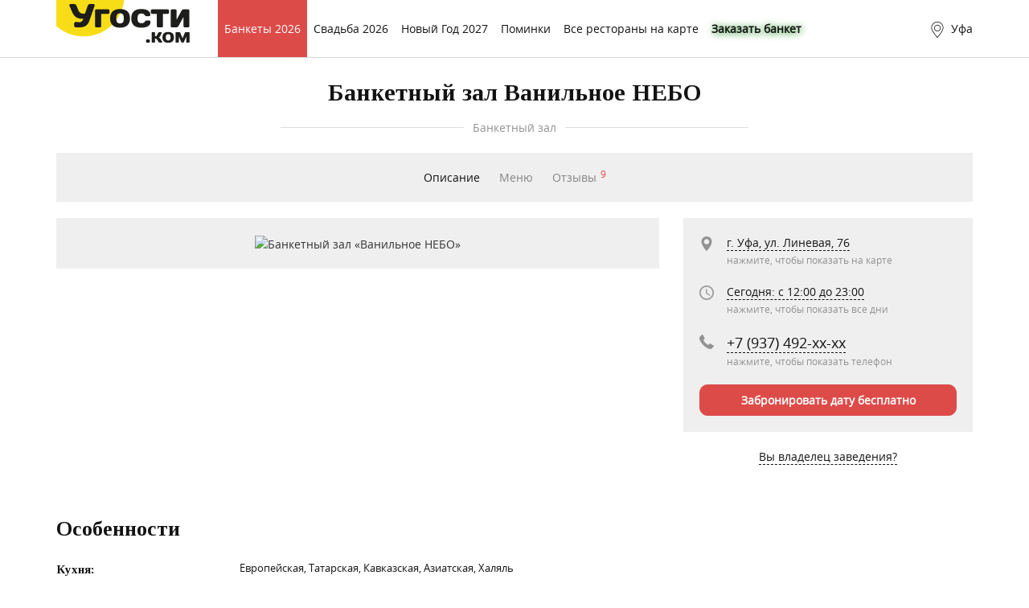

--- FILE ---
content_type: text/html; charset=UTF-8
request_url: https://ufa.ugosti.com/vanilnoe_nebo
body_size: 10812
content:
<!DOCTYPE html>
<html lang="ru">
  <head>

    <meta charset="utf-8">
<meta http-equiv="X-UA-Compatible" content="IE=edge">
<meta name="viewport" content="width=device-width, initial-scale=1">

<meta name="keywords" content="Банкетный зал Ванильное НЕБО, Ванильное НЕБО Уфа">
<meta name="description" content="Банкетный зал Ванильное НЕБО в Уфе расположен на ул. Линевая, 76. Здесь представлены блюда таких кухонь как Европейская,  Татарская,  Кавказская,  Азиатская,  Халяль. Средний чек в заведении: 2799 руб. (на одного без алкоголя). Вместимость заведения: Один зал на 192 мест.">
<meta name="author" content="ugosti.com">

<meta name="yandex-verification" content="be508655eaa337a6" />

<meta property="og:title" content="Банкетный зал Ванильное НЕБО в Уфе  - фото, меню, цены, отзывы / Угости.ком" />
<meta property="og:type" content="website" />
<meta property="og:description" content="Банкетный зал Ванильное НЕБО в Уфе расположен на ул. Линевая, 76. Здесь представлены блюда таких кухонь как Европейская,  Татарская,  Кавказская,  Азиатская,  Халяль. Средний чек в заведении: 2799 руб. (на одного без алкоголя). Вместимость заведения: Один зал на 192 мест." />
<meta property="og:url" content="https://ufa.ugosti.com" />
<meta property="og:image" content="https://ufa.ugosti.com/addon/pic/places/big_avatar/banketniy-zal-vanilnoe-nebo-ufa-15848-lg-1682737034.jpeg?i=0000001" />

<meta name="msapplication-TileImage" content="https://ugosti.com/img/favicon-270.png" />
<link rel="shortcut icon" href="https://ugosti.com/img/favicon-42.png" />
<link rel="icon" href="https://ugosti.com/favicon.ico">
<link rel="icon" href="https://ugosti.com/img/favicon-32.png" sizes="32x32" />
<link rel="icon" href="https://ugosti.com/img/favicon-192.png" sizes="192x192" />
<!-- <link rel="apple-touch-icon-precomposed" href="https://ugosti.com/img/favicon-180.png" /> -->

<link rel="apple-touch-icon" href="/img/touch-icon-iphone.png">
<link rel="apple-touch-icon" sizes="152x152" href="/img/touch-icon-ipad.png">
<link rel="apple-touch-icon" sizes="180x180" href="/img/touch-icon-iphone-retina.png">
<link rel="apple-touch-icon" sizes="167x167" href="/img/touch-icon-ipad-retina.png">

<meta name="apple-mobile-web-app-capable" content="yes">
<meta name="apple-mobile-web-app-title" content="ugosti.com">

<title>Банкетный зал Ванильное НЕБО в Уфе  - фото, меню, цены, отзывы / Угости.ком</title>

<script src="/js/jquery.1.11.2.min.js"></script>

<!-- Bootstrap core CSS -->
<link href="/css/bootstrap.min.css" rel="stylesheet">
<!-- <link href="/css/bootstrap-override.min.css" rel="stylesheet"> -->

<!-- Font Open Sans -->
<link href="/fonts/open_sans/stylesheet.css" rel="stylesheet" />


<!-- Blueimp -->
<link rel="stylesheet" href="/vendor/blueimp/css/blueimp-gallery.min.css">
<!-- convForm
<link rel="stylesheet" type="text/css" href="/vendor/convform/dist/jquery.convform.css"> -->


<!-- DatetimePicker -->
<link href="/vendor/bootstrap-datetimepicker/css/bootstrap-datetimepicker.css" rel="stylesheet">


<!-- CSS -->
<link href="/css/style.min.css?i=00000402" rel="stylesheet">
<link href="/css/open-banket.min.css?i=0000039" rel="stylesheet">
<link href="/css/style-checkbox-152.min.css?i=0000039" rel="stylesheet">
<link href="/css/style-ya-share.min.css" rel="stylesheet">
<link href="/js/star/css/star-rating-svg.css" rel="stylesheet">
<!--<link href="/css/favorite-side-link.min.css?i=0000039" rel="stylesheet">-->

<!-- Value Slider -->
<link href="https://cdnjs.cloudflare.com/ajax/libs/bootstrap-slider/9.4.1/css/bootstrap-slider.css" rel="stylesheet">

<!-- CSS Helpers -->
<link href="/css/places/show.min.css?i=0000039" rel="stylesheet">

<!-- CSS Adaptive -->
<link href="/css/style-media-queries.min.css?i=0000040" rel="stylesheet">

<!-- CSS Adaptive Helpers -->

<!-- HTML5 shim and Respond.js for IE8 support of HTML5 elements and media queries -->
<!--[if lt IE 9]>
  <script src="/js/html5shiv.min.js"></script>
  <script src="/js/respond.min.js"></script>
<![endif]-->



  <!-- Facebook Pixel Code -->
  <script>
    !function(f,b,e,v,n,t,s)
    {if(f.fbq)return;n=f.fbq=function(){n.callMethod?
    n.callMethod.apply(n,arguments):n.queue.push(arguments)};
    if(!f._fbq)f._fbq=n;n.push=n;n.loaded=!0;n.version='2.0';
    n.queue=[];t=b.createElement(e);t.async=!0;
    t.src=v;s=b.getElementsByTagName(e)[0];
    s.parentNode.insertBefore(t,s)}(window, document,'script',
    'https://connect.facebook.net/en_US/fbevents.js');
    fbq('init', '189834004909757');
    fbq('track', 'PageView');
  </script>
  <noscript><img height="1" width="1" style="display:none" src="https://www.facebook.com/tr?id=189834004909757&ev=PageView&noscript=1" /></noscript>
  <!-- . Facebook Pixel Code -->

  <!-- VK pixel -->
  <script type="text/javascript">(window.Image ? (new Image()) : document.createElement('img')).src = 'https://vk.com/rtrg?p=VK-RTRG-185957-fgDVn';</script>
  <script type="text/javascript" src="https://vk.com/js/api/openapi.js?144"></script>
  <script>
    VK.Retargeting.Init('VK-RTRG-185957-fgDVn');
  </script>
  <!-- . VK pixel -->


  </head>

  <body class="body-places">

    <!-- Верхняя полоса -->
<div class="topline">
  <div class="container">
    <div class="row">
      <div class="col-md-12">

        <div class="logo">
          <a href="/"><img src="/img/logo-new.png" alt="Угости.ком"></a>
        </div>
        <div class="left">
                    <ul><li class="li-menu-weddings"><a href="/banket/" title="Банкеты 2026">Банкеты 2026</a></li><li class="li-menu-"><a href="/places/banketnye-zaly-dlya-svadby/" title="Свадьба 2026">Свадьба 2026</a></li><li class="li-menu-"><a href="/newyears/" title="Новый Год 2027">Новый Год 2027</a></li><li class="li-menu-"><a href="/pominki/" title="Поминки">Поминки</a></li><li class="li-menu-"><a href="/onmap/" title="Все рестораны на карте">Все рестораны на карте</a></li><li class="li-menu-banket"><a href="/banket_query/" style="text-shadow: 1px 1px 10px green; font-weight: 600;">Заказать банкет</a></li></ul>        </div>
        <div class="right">
          <ul>
            <li class="city" data-toggle="modal" data-target="#modal-cities"><img src="/img/topline-city.svg" alt="Выбор города"> <span>Уфа</span></li>
            <!-- <li class="login"><img src="/img/topline-login.svg" alt="Рестораторам"> <span>Рестораторам</span></li> -->
                          <li class="hint-show"><img src="/img/topline-hint-show.svg" alt="Поиск"></li>
                        <li class="hint-show" onclick="location.href='https://t.me/ugosti_com'"><img src="/img/tg.png" alt="tg"></li>
            <li class="menu" data-toggle="modal" data-target="#modal-menu"><img src="/img/topline-menu.svg" alt="Меню"></li>
          </ul>
        </div>

      </div>
    </div>
  </div>
</div>


<!-- Банкеты 1-->
<div class="weddings-main-btn">
  <a href="/banket/" class="btn btn-danger" title="Банкеты 2026">Банкеты 2026</a>
</div>




    
    <div class="container">
      <div class="row">
        <div class="col-md-12">
          <div class="hint hint-places-show">
            <div class="input-group">
              <input type="search" id="hint-input" class="form-control" autocomplete="off" placeholder="Начните набирать название">
              <span class="input-group-addon"><img src="/img/hint-places-find.svg" alt="Поиск"></span>
            </div>
            <div class="input-group-btn">
              <a href="/places/" title="Поиск заведений по параметрам" class="btn btn-success">по параметрам</a>
            </div>
            <div id="hint-output" class="hint-output"></div>
          </div>
        </div>
      </div>
    </div>


<div class="container">
  <!-- Заведение -->
  <div id="place" class="page place">
    <div class="row">
      <div class="col-md-12">
        <script type="application/ld+json">
    {
      "@context": "https://schema.org",
      "@type": "Restaurant",
      "address": {
        "@type": "PostalAddress",
        "addressCountry": "RU",
        "addressLocality": "Россия, г. Уфа",
        "streetAddress": "ул. Линевая, 76"
      },
      "name": "Ванильное НЕБО",
              "geo": {
        "@type": "GeoCoordinates",
        "latitude": 55.927900,
        "longitude": 54.664859      }, 
                    "aggregateRating": {
          "@type": "AggregateRating",
          "ratingValue": "3.3",
          "bestRating": "5",
          "worstRating": "0",
          "ratingCount": "1"
        },

            "telephone": "+7 (937) 492-27-67",
      "servesCuisine": "Европейская,  Татарская,  Кавказская,  Азиатская,  Халяль",
      "priceRange": "$$",
      "image": "/addon/pic/places/big_avatar/banketniy-zal-vanilnoe-nebo-ufa-15848-lg-1682737034.jpeg?i=0000001"
    }
    </script>

<!-- Заголовок -->
<h1>Банкетный зал Ванильное НЕБО</h1>
<div class="place-categ">
  <div class="line"></div>
  <h3>Банкетный зал</h3>
  <div class="line"></div>
</div>      </div>
    </div>
    <div class="row">
      <div class="col-md-12">
        <!-- Меню -->
<div class="menu">
  <ul>
                  <li class="active">Описание</li>
                        <li><a href="/vanilnoe_nebo/menu" title="Меню">Меню</a></li>
                        <li><a href="/vanilnoe_nebo/otzyv" title="Отзывы">Отзывы<span>9</span></a></li>
            </ul>
</div>      </div>
    </div>
         
    <!-- Аватарка -->
<div class="avatar-details">
  <div class="row">
    <div class="col col-lg-8 col-md-8">

      <div class="avatar">
        <img src="/addon/pic/places/big_avatar/banketniy-zal-vanilnoe-nebo-ufa-15848-lg-1682737034.jpeg?i=0000001" alt="Банкетный зал «Ванильное НЕБО»" title="Банкетный зал «Ванильное НЕБО» в Уфе">
      </div>

    </div>
    <div class="col col-lg-4 col-md-4">

      <div class="badges">

        
        
        
      </div>

      <div class="details clearfix">
        <ul>
          <li class="addr">
            <span class="open-addr">г. Уфа, ул. Линевая, 76</span>
            <p>нажмите, чтобы показать на карте</p>
          </li>
                  <li class="worktime">
            <span class="open-worktime">Сегодня: c 12:00 до 23:00</span>
            <p>нажмите, чтобы показать все дни</p>
            <div id="more">
              <div class="close-worktime">Закрыть</div>
<table class="table">
  <tr ><td>Понедельник:</td><td class="val">c 12:00 до 23:00</td></tr>
  <tr ><td>Вторник:</td><td class="val">c 12:00 до 23:00</td></tr>
  <tr ><td>Среда:</td><td class="val">c 12:00 до 23:00</td></tr>
  <tr class="active"><td>Четверг:</td><td class="val">c 12:00 до 23:00</td></tr>
  <tr ><td>Пятница:</td><td class="val">c 12:00 до 23:00</td></tr>
  <tr ><td>Суббота:</td><td class="val">c 12:00 до 23:00</td></tr>
  <tr ><td>Воскресенье:</td><td class="val">c 12:00 до 23:00</td></tr>
  </table>            </div>
          </li>
          <li class="phone">
              <span id="phone" class="open-phone" data-id="15848">+7 (937) 492-xx-xx</span> <p>нажмите, чтобы показать телефон</p>
          </li>
                </ul>
                                    <button onclick="ym(10846534, 'reachGoal', 'zayavka'); return true;" class="btn btn-danger btn-block open-sale" data-toggle="modal" data-target="#modal-sale" data-id="15848" data-place="Банкетный зал Ванильное НЕБО" data-source="show">Забронировать дату бесплатно</button>
                                                    </div>

      <div class="details clearfix" style="text-align: center; background-color: #fff;">
            <span class="open-addr"><a href="https://mediakit.ugosti.com/">Вы владелец заведения?</a></span>
      </div>



    </div>
  </div>
</div>


  <!-- Особенности -->
  <div class="row">
    <div class="col-lg-12">
      <div class="specials">
        <h2>Особенности</h2>
        <div class="details">
          <ul>
                        <li class="clearfix">
              <span class="param">Кухня:</span>
              <span class="value site">
                                Европейская,  Татарская,  Кавказская,  Азиатская,  Халяль                              </span>
            </li>
                        <li class="clearfix">
              <span class="param">Средний чек:</span>
              <span class="value site">
                                2799 руб. <span>(на одного без алкоголя)</span>                              </span>
            </li>
                        <li class="clearfix">
              <span class="param">Стоимость банкета:</span>
              <span class="value site">
                                1990 руб. <span>(минимальная цена на одну персону)</span>                              </span>
            </li>
                        <li class="clearfix">
              <span class="param">Вместимость:</span>
              <span class="value site">
                                Один зал на 192 мест                              </span>
            </li>
                        <li class="clearfix">
              <span class="param">Оплата:</span>
              <span class="value site">
                                Наличные, Безналичный расчет                              </span>
            </li>
                        <li class="clearfix">
              <span class="param">Wi-Fi:</span>
              <span class="value site">
                                Да                              </span>
            </li>
                        <li class="clearfix">
              <span class="param">Летняя веранда:</span>
              <span class="value site">
                                Да                              </span>
            </li>
                        <li class="clearfix">
              <span class="param">Парковка:</span>
              <span class="value site">
                                Да                              </span>
            </li>
                        <li class="clearfix">
              <span class="param">Особенности:</span>
              <span class="value site">
                                Выездная регистрация, Музыкальное оборудование, Велком зона, Шатер, Сцена, Проектор, TV экраны, Терраса / веранда                              </span>
            </li>
                        <li class="clearfix">
              <span class="param">Дополнительно:</span>
              <span class="value site">
                                Алкоголь, фрукты и торт Вы можете без ограничения приносить с собой                              </span>
            </li>
                      </ul>
        </div>
      </div>
    </div>
  </div>




                         <br />
             <div class="calc"  style="text-align: center;">
              <div class="btn-wrapper">
               <button onclick="ym(10846534, 'reachGoal', 'zayavka'); return true;" class="btn btn-success open-sale" data-toggle="modal" data-target="#modal-sale" data-id="15848" data-place="Банкетный зал Ванильное НЕБО" data-source="show">Запланировать дату банкета</button> 
              </div>
             </div>   
            



          


  <!-- Фотографии -->
  <div class="row">
    <div class="col-lg-12">
      <h2 class="hide gallery-title-main">Фотогалерея</h2>
            <div id="gallery-1" class="gallery clearfix">
        <h3>Основной фотоальбом</h3>
        <div class="total">Всего фотографий в альбоме: 7</div>
        <ul>
                    <li>
            <a href="/addon/gallery_1/vanilnoe_nebo/vanilnoe-nebo-ufa-3b1d54ef78848bfdd22af114d879856a.jpeg" title="Фотоальбом «Основной фотоальбом» банкетного зала «Ванильное НЕБО» в Уфе, фото 1"><img src="/addon/gallery_1/vanilnoe_nebo/thumbnail/vanilnoe-nebo-ufa-3b1d54ef78848bfdd22af114d879856a.jpeg" alt="Фотоальбом «Основной фотоальбом» банкетного зала «Ванильное НЕБО» в Уфе, фото 1" title="Фотоальбом «Основной фотоальбом» банкетного зала «Ванильное НЕБО» в Уфе, фото 1" data-place-id="15848" data-photo-id="182519"></a>
          </li>
                    <li>
            <a href="/addon/gallery_1/vanilnoe_nebo/vanilnoe-nebo-ufa-f329be906f2105c8be64a91160e7101a.jpeg" title="Фотоальбом «Основной фотоальбом» банкетного зала «Ванильное НЕБО» в Уфе, фото 2"><img src="/addon/gallery_1/vanilnoe_nebo/thumbnail/vanilnoe-nebo-ufa-f329be906f2105c8be64a91160e7101a.jpeg" alt="Фотоальбом «Основной фотоальбом» банкетного зала «Ванильное НЕБО» в Уфе, фото 2" title="Фотоальбом «Основной фотоальбом» банкетного зала «Ванильное НЕБО» в Уфе, фото 2" data-place-id="15848" data-photo-id="182516"></a>
          </li>
                    <li>
            <a href="/addon/gallery_1/vanilnoe_nebo/vanilnoe-nebo-ufa-06f12da8aeb04eedfdc8ac6241602cbf.jpeg" title="Фотоальбом «Основной фотоальбом» банкетного зала «Ванильное НЕБО» в Уфе, фото 3"><img src="/addon/gallery_1/vanilnoe_nebo/thumbnail/vanilnoe-nebo-ufa-06f12da8aeb04eedfdc8ac6241602cbf.jpeg" alt="Фотоальбом «Основной фотоальбом» банкетного зала «Ванильное НЕБО» в Уфе, фото 3" title="Фотоальбом «Основной фотоальбом» банкетного зала «Ванильное НЕБО» в Уфе, фото 3" data-place-id="15848" data-photo-id="182513"></a>
          </li>
                    <li>
            <a href="/addon/gallery_1/vanilnoe_nebo/vanilnoe-nebo-ufa-b4e49fec300cd3b39564efd85069b13b.jpeg" title="Фотоальбом «Основной фотоальбом» банкетного зала «Ванильное НЕБО» в Уфе, фото 4"><img src="/addon/gallery_1/vanilnoe_nebo/thumbnail/vanilnoe-nebo-ufa-b4e49fec300cd3b39564efd85069b13b.jpeg" alt="Фотоальбом «Основной фотоальбом» банкетного зала «Ванильное НЕБО» в Уфе, фото 4" title="Фотоальбом «Основной фотоальбом» банкетного зала «Ванильное НЕБО» в Уфе, фото 4" data-place-id="15848" data-photo-id="182514"></a>
          </li>
                    <li>
            <a href="/addon/gallery_1/vanilnoe_nebo/vanilnoe-nebo-ufa-20d5eb833b40e7b90c5ab1cfd9c366f1.jpeg" title="Фотоальбом «Основной фотоальбом» банкетного зала «Ванильное НЕБО» в Уфе, фото 5"><img src="/addon/gallery_1/vanilnoe_nebo/thumbnail/vanilnoe-nebo-ufa-20d5eb833b40e7b90c5ab1cfd9c366f1.jpeg" alt="Фотоальбом «Основной фотоальбом» банкетного зала «Ванильное НЕБО» в Уфе, фото 5" title="Фотоальбом «Основной фотоальбом» банкетного зала «Ванильное НЕБО» в Уфе, фото 5" data-place-id="15848" data-photo-id="182515"></a>
          </li>
                    <li>
            <a href="/addon/gallery_1/vanilnoe_nebo/vanilnoe-nebo-ufa-d71b7956bc3fc69e489ba613ccdeffd6.jpeg" title="Фотоальбом «Основной фотоальбом» банкетного зала «Ванильное НЕБО» в Уфе, фото 6"><img src="/addon/gallery_1/vanilnoe_nebo/thumbnail/vanilnoe-nebo-ufa-d71b7956bc3fc69e489ba613ccdeffd6.jpeg" alt="Фотоальбом «Основной фотоальбом» банкетного зала «Ванильное НЕБО» в Уфе, фото 6" title="Фотоальбом «Основной фотоальбом» банкетного зала «Ванильное НЕБО» в Уфе, фото 6" data-place-id="15848" data-photo-id="182518"></a>
          </li>
                    <li>
            <a href="/addon/gallery_1/vanilnoe_nebo/vanilnoe-nebo-ufa-3685f1425899fb7265ca2667d2e828a5.jpg" title="Фотоальбом «Основной фотоальбом» банкетного зала «Ванильное НЕБО» в Уфе, фото 7"><img src="/addon/gallery_1/vanilnoe_nebo/thumbnail/vanilnoe-nebo-ufa-3685f1425899fb7265ca2667d2e828a5.jpg" alt="Фотоальбом «Основной фотоальбом» банкетного зала «Ванильное НЕБО» в Уфе, фото 7" title="Фотоальбом «Основной фотоальбом» банкетного зала «Ванильное НЕБО» в Уфе, фото 7" data-place-id="15848" data-photo-id="182520"></a>
          </li>
                  </ul>
      </div>
            <div class="hide gallery-title-main">
      
                               <br />
             <div class="calc"  style="text-align: center;">
              <div class="btn-wrapper">
               <button onclick="ym(10846534, 'reachGoal', 'zayavka'); return true;" class="btn btn-success-blue open-sale" data-toggle="modal" data-target="#modal-sale" data-id="15848" data-place="Банкетный зал Ванильное НЕБО" data-source="show">Заказать банкет</button> 
              </div>
             </div>   
                    
      </div>
    </div>
  </div>

  <!-- Инициализация альбомов -->
  <script>
    $(document).ready(function(){
            if($('.gallery-title-main').hasClass('hide')) $('.gallery-title-main').removeClass('hide');
      initGallery('gallery-1');
          });
  </script>




  <!-- Расположение на карте -->
  <div class="row">
    <div class="col-lg-12">
      <h2>Банкетный зал «Ванильное НЕБО» на карте г. Уфы</h2>
      <div id="map" class="map"></div>
    </div>
  </div>

<!-- Ссылка на категорию -->
    <div class="row">
      <div class="col-lg-12">
        <div class="to-category"><a href="/banket/" title="Банкетные залы Уфы">Банкетные залы Уфы</a></div>
      </div>
    </div>

<!-- Инициализация карты -->
<script>
  
    $(document).ready(function(){
      ymaps.ready(init);
      var myMap;
      function init(){
        myMap = new ymaps.Map('map', {
          center: [55.927900, 54.664859],
          zoom: 16        });

        myPlacemark = new ymaps.Placemark ([55.927900, 54.664859], {
          balloonContentBody: '<div class="name">Ванильное НЕБО</div><div class="categ">Банкетный зал</div><div class="addr">ул. Линевая, 76</div>'
        },
        {
          preset: 'twirl#redStretchyIcon'
        });

        myMap.geoObjects.add(myPlacemark);

        myMap.controls.add('zoomControl');
        //myMap.controls.add('mapTools');
        myMap.controls.add('typeSelector');
        myMap.behaviors.disable('scrollZoom');
      }
    });

  </script>


  </div>
</div>

<div id="hint-menu" class="hint-menu">
  <h2>«Ванильное НЕБО» <span>Банкетный зал</span></h2>
  <!-- Меню -->
<div class="menu">
  <ul>
                  <li class="active">Описание</li>
                        <li><a href="/vanilnoe_nebo/menu" title="Меню">Меню</a></li>
                        <li><a href="/vanilnoe_nebo/otzyv" title="Отзывы">Отзывы<span>9</span></a></li>
            </ul>
</div></div>
    <footer class="footer">
  <div class="container">
    <div class="row">
      <div class="col-md-3 col-sm-4 col-xs-12">
        <noindex>
        <h4>Посетителям</h4>
        <ul>
          <li><a title="Новости" href="/news/">#Актуальное</a></li>
          <li><a title="Рестораны" href="/restoran/">Рестораны</a></li>
          <li><a title="Кафе" href="/cafe/">Кафе</a></li>
          <li><a title="Банкетные залы" href="/banket/">Банкетные залы</a></li>
          <li><a title="Загородный отдых" href="/zagorod/">Загородный отдых</a></li>
          <li><a title="Караоке-клубы" href="/karaoke/">Караоке-клубы</a></li>
          <li><a title="Бары" href="/bar/">Бары</a></li>
          <li><a title="Пабы" href="/pub/">Пабы</a></li>
          <li><a title="Кальянные" href="/hookan/">Кальянные</a></li>
          <li><a title="Кофейни" href="/coffee/">Кофейни</a></li>
          <li><a title="Пиццерии" href="/pizza/">Пиццерии</a></li>
        </ul>
        </noindex>
      </div>
      <div class="col-md-3 col-sm-4 col-xs-12">
        <noindex>
        <h4>Рекламодателям</h4>
        <ul>
          <li><a title="Личный кабинет профессионала" href="https://clients.ugosti.com/" target="_blank" rel="nofollow">Личный кабинет профессионала</a></li>
          <li><a title="Контакты и реклама" href="https://mediakit.ugosti.com/" target="_blank" rel="nofollow">Контакты и реклама</a></li>
          <li><a title="Контакты и реклама" href="/consult/" rel="nofollow">Консультация по возможностям портала</a></li>
          <li><a title="Публичная оферта" href="/oferta/" rel="nofollow">Публичная оферта</a></li>
          <li><a title="Безопасность платежей" href="/paysecure/" rel="nofollow">Безопасность платежей</a></li>
          <li><a title="УГОСТИ.ком в Яндекс дзен" href="https://zen.yandex.ru/id/5d0b5982211ecb00ae67fa0a" rel="nofollow">УГОСТИ.ком в Яндекс дзен</a></li>
          <li><a title="УГОСТИ.ком в Телеграм" href="https://t.me/ugosti_com" rel="nofollow">УГОСТИ.ком в Телеграм</a></li>
        </ul>
        </noindex>
      </div>
      <div class="col-md-3 col-sm-12 col-xs-12 hidden-sm hidden-xs">

      </div>
      <div class="col-md-3 col-sm-4 col-xs-12">
        <div class="logo">
          <img src="/img/logo-light.svg" alt="ugosti.com">
        </div>
        <div class="contacts">
          <p><a href="tel:+79882485308">+7 (988) 248-53-08</a></p>
          <p class="description">Реклама и размещение на сайте</p>
          <p><a href="mailto:mail@ugosti.com">mail@ugosti.com</a></p>
          <p class="description">По всем вопросам</p>    
          <p><a href="/docs/privacy.pdf" target="_blank" title="Политика конфиденциальности">политика конфиденциальности</a></p>
        </div>
              </div>
    </div>
    <div class="row">
      <div class="col-md-12">
        <div class="copyright">
          <p>© ugosti.com, 2010 - 2026 г. <span class="age">Для лиц старше 18 лет.</span></span></p>
        </div>
      </div>
    </div>
  </div>
</footer>

<!-- Наверх
<div id="back-top" title="Поднять наверх">
  <a href="#top"><span></span></a>
</div> -->

<!-- Банкет
<div id="open-banket" title="Заказать банкет">
  <a href="/banket_query/"><span>Заказать банкет</span></a>
</div> -->

<!--<div id="favorite-side-link" title="Перейти к избранному">
  <a href="/favorite/"><span></span></a>
</div> #favorite-side-link -->
    <!-- modal menu -->
<div class="modal fade modal-menu" id="modal-menu">
  <div class="modal-dialog">
    <div class="modal-content">
      <div class="modal-header">
        <button type="button" class="close" data-dismiss="modal" aria-label="Отмена"><span aria-hidden="true">&times;</span></button>
        <h4 class="modal-title">Выберите раздел</h4>
      </div>
      <div class="modal-body">
        <ul><li><a href="/" class="btn btn-default">Главная</a></li><li><a class="btn danger" href="/banket/" title="Банкеты 2026">Банкеты 2026</a></li><li class="li-menu-"><a href="/places/banketnye-zaly-dlya-svadby/" title="Свадьба 2026">Свадьба 2026</a></li><li class="btn"><a href="/newyears/" title="Новый Год 2027">Новый Год 2027</a></li><li class="btn"><a href="/pominki/" title="Поминки">Поминки</a></li><li><a class="btn" href="/onmap/" title="Все рестораны на карте">Все рестораны на карте</a></li><li><a href="/banket_query/" class="btn btn-default">Заказать банкет</a></li><li><a href="#" class="btn btn-default" data-toggle="modal" data-target="#modal-cities">Выбрать город</a></li></ul>      </div>
      <div class="modal-footer">
        <button type="button" class="btn btn-danger" data-dismiss="modal">Отмена</button>
      </div>
    </div>
  </div>
</div>
<!-- modal categories -->

<!-- modal find -->

<!-- modal cities -->
<div class="modal fade modal-cities" id="modal-cities">
  <div class="modal-dialog">
    <div class="modal-content">
      <div class="modal-header">
        <button type="button" class="close" data-dismiss="modal" aria-label="Отмена"><span aria-hidden="true">&times;</span></button>
        <h4 class="modal-title">Выберите город</h4>
      </div>
      <div class="modal-body">
        <ul><li><a class="btn btn-default" href="https://anapa.ugosti.com/places/" title="Рестораны Анапы">Анапа</a></li><li><a class="btn btn-default" href="https://volgograd.ugosti.com/places/" title="Рестораны Волгограда">Волгоград</a></li><li><a class="btn btn-default" href="https://voronej.ugosti.com/places/" title="Рестораны Воронежа">Воронеж</a></li><li><a class="btn btn-default" href="https://gelenjik.ugosti.com/places/" title="Рестораны Геленджика">Геленджик</a></li><li><a class="btn btn-default" href="https://ekaterinburg.ugosti.com/places/" title="Рестораны Екатеринбурга">Екатеринбург</a></li><li><a class="btn btn-default" href="https://izhevsk.ugosti.com/places/" title="Рестораны Ижевска">Ижевск</a></li><li><a class="btn btn-default" href="https://kazan.ugosti.com/places/" title="Рестораны Казани">Казань</a></li><li><a class="btn btn-default" href="https://kaliningrad.ugosti.com/places/" title="Рестораны Калининграда">Калининград</a></li><li><a class="btn btn-default" href="https://ugosti.com/places/" title="Рестораны Краснодара">Краснодар</a></li><li><a class="btn btn-default" href="https://krasnoyarsk.ugosti.com/places/" title="Рестораны Красноярска">Красноярск</a></li><li><a class="btn btn-default" href="https://moscow.ugosti.com/places/" title="Рестораны Москвы">Москва</a></li><li><a class="btn btn-default" href="https://nabereznie-chelni.ugosti.com/places/" title="Рестораны Набережных Челнов">Набережные Челны</a></li><li><a class="btn btn-default" href="https://novgorod.ugosti.com/places/" title="Рестораны Нижнего Новгорода">Нижний Новгород</a></li><li><a class="btn btn-default" href="https://novosibirsk.ugosti.com/places/" title="Рестораны Новосибирска">Новосибирск</a></li><li><a class="btn btn-default" href="https://omsk.ugosti.com/places/" title="Рестораны Омска">Омск</a></li><li><a class="btn btn-default" href="https://perm.ugosti.com/places/" title="Рестораны Перми">Пермь</a></li><li><a class="btn btn-default" href="https://rostov.ugosti.com/places/" title="Рестораны Ростова-на-Дону">Ростов-на-Дону</a></li><li><a class="btn btn-default" href="https://samara.ugosti.com/places/" title="Рестораны Самары">Самара</a></li><li><a class="btn btn-default" href="https://spb.ugosti.com/places/" title="Рестораны Санкт-Петербурга">Санкт-Петербург</a></li><li><a class="btn btn-default" href="https://sochi.ugosti.com/places/" title="Рестораны Сочи">Сочи</a></li><li><a class="btn btn-default" href="https://taganrog.ugosti.com/places/" title="Рестораны Таганрога">Таганрог</a></li><li><a class="btn btn-default" href="https://tolyatty.ugosti.com/places/" title="Рестораны Тольятти">Тольятти</a></li><li class="btn btn-default active">Уфа</li><li><a class="btn btn-default" href="https://chelyabinsk.ugosti.com/places/" title="Рестораны Челябинска">Челябинск</a></li></ul>      </div>
      <div class="modal-footer">
        <button type="button" class="btn btn-danger" data-dismiss="modal">Отмена</button>
      </div>
    </div>
  </div>
</div>
<!-- modal subscribe -->





<!-- modal sale -->
<form action="/ajax/sale/" method="POST" id="sale-form">
  <div class="modal fade" id="modal-sale">
    <div class="modal-dialog">
      <div class="modal-content" id="sale-step-1">
        <div class="modal-header">
          <button type="button" class="close" data-dismiss="modal" aria-label="Отмена"><span aria-hidden="true">&times;</span></button>
          <h4 class="modal-title">Уточнить свободную дату для банкета</h4>
        </div>
        <div class="modal-body">

          <div id="sale-wrapper" class="sale-wrapper">

            <input type="hidden" name="csrf" value="a0dd99f627d811c7f1f5a7d3ab8f3987">
            <input type="hidden" name="mod" value="sale">
            <input type="hidden" name="source" value="">
            <input type="hidden" name="city" value="ufa">
            <input type="hidden" name="place_id" value="15848">
            <input type="hidden" name="category" value="banket">
            <input type="hidden" name="date_when" value="2026-01-15">

            <div class="row">

              <div class="form-group col-md-12">
                <label for="form-sale-place">Заведение:</label>
                <input type="text" class="form-control" name="place" value="" id="form-sale-place" placeholder="Название заведения" readonly>
              </div>

              <div class="col-md-6">

                <div class="form-group">
                  <div id="datetimepicker"></div>
                </div>

              </div>
              <div class="col-md-6">

                <div class="form-group">
                  <label for="form-sale-name">Ваше имя:</label>
                  <input type="text" class="form-control" name="name" value="" id="form-sale-name" placeholder="Ваше имя">
                </div>
                <div class="form-group">
                  <label for="form-sale-phone">Ваш телефон:</label>
                  <input type="text" class="form-control" name="phone" value="" id="form-sale-phone" placeholder="Ваш телефон">
                </div>
                <div class="form-group">
                  <label for="form-sale-count">Количество персон:</label>
                  <input type="text" class="form-control" name="count" value="" id="form-sale-count" placeholder="Количество персон">
                </div>

              </div>

              <div class="col-md-12">
                <div class="checkbox checkbox-152">
                  <label>
                    <input type="checkbox" checked="checked"> Отправляя информацию, я принимаю <a href="/docs/terms.pdf" target="_blank" title="Пользовательское соглашение">пользовательское соглашение</a> и подтверждаю, что ознакомлен и согласен с <a href="/docs/privacy.pdf" target="_blank" title="Политика конфиденциальности">политикой конфиденциальности</a> данного сайта
                  </label>
                </div>
              </div>

              <div class="col-md-12">
                <p id="form-sale-reason" class="text-danger bg-danger"></p>
              </div>

            </div>


          </div>

        </div>

        <div class="modal-footer">
          <button type="submit" class="btn btn-danger btn-152" data-btn-title="Уточнить дату" onclick="ym(10846534, 'reachGoal', 'zayavka_data'); return true;">Уточнить дату</button>
          <button type="button" class="btn btn-default" data-dismiss="modal">Закрыть</button>
        </div>

      </div>

      <div id="sale-step-2" class="hidden">
        <div class="modal-content" style="text-align: center; padding: 15px;">
          <div class="modal-body">
            <img src="/img/logo_01.png" alt="Угости.ком">
            <p class="padding">ЗАЯВКА ОТПРАВЛЕНА! <br><br>В ближайшее время мы свяжемся с Вами! А пока можно <a href="https://ugosti.com/banket/" style="text-decoration: underline">посмотреть другие заведения</a>.</p>
            <br>
            <button type="button" class="btn btn-success" data-dismiss="modal">СПАСИБО!</button>          
          </div>
        </div>
      </div>




    </div>
  </div>
</form>

<div class="modal fade modal-phone" id="modal-phone">
  <div class="modal-dialog">
    <div class="modal-content">
      <div class="modal-header">
        <button type="button" class="close" data-dismiss="modal" aria-label="Отмена"><span aria-hidden="true">&times;</span></button>
        <h4 class="modal-title">Нажмите на номер, чтобы позвонить</h4>
      </div>
      <div class="modal-body">

        <div class="phone">
          <a class="btn btn-default btn-call" href="tel:+7(xxx)xxx-xx-xx">+7 (xxx) xxx-xx-xx</a>
        </div>

        <p>При звонке укажите, что нашли заведение на Ugosti.com</p>

        
      </div>
      <div class="modal-footer">
        <button type="button" class="btn btn-default" data-dismiss="modal">Отмена</button>
      </div>
    </div>
  </div>
</div>

    <!-- Bootstrap core JavaScript
================================================== -->
<!-- Placed at the end of the document so the pages load faster -->
<script src="/js/transition.min.js"></script>
<script src="/js/collapse.min.js"></script>
<script src="/js/bootstrap.min.js"></script>
<script src="/js/scripts.min.js?i=0000047"></script>
<script src="/js/scripts-checkbox-152.min.js"></script>
<script src="/js/show-more.min.js?i=000004"></script>
<script src="/js/hint.min.js?i=0000047"></script>
<script src="/js/back-to-top.min.js?i=0000047"></script>
<script src="/js/open-banket.min.js?i=0000047"></script>
<script src="/js/star/jquery.star-rating-svg.js"></script>
<!--<script src="/js/favorite-side-link.min.js?i=0000047"></script>-->

<!-- IE10 viewport hack for Surface/desktop Windows 8 bug -->
<script src="/js/ie10-viewport-bug-workaround.min.js"></script>

<!-- Value Slider -->
<script src="https://cdnjs.cloudflare.com/ajax/libs/bootstrap-slider/9.4.1/bootstrap-slider.min.js" type="text/javascript"></script>

<!-- JS Helpers -->
<script src="/js/places/show.min.js?i=0000050q12"></script>
<!-- Blueimp -->
<!-- The Gallery as lightbox dialog, should be a child element of the document body -->
<div id="blueimp-gallery" class="blueimp-gallery blueimp-gallery-controls">
  <div class="slides"></div>
  <h3 class="title"></h3>
  <a class="prev">‹</a>
  <a class="next">›</a>
  <a class="close">×</a>
  <a class="play-pause"></a>
  <ol class="indicator"></ol>
</div>

<script src="/vendor/blueimp/js/jquery.blueimp-gallery.min.js"></script>
<script>
function initGallery(galleryId){
  document.getElementById(galleryId).onclick = function (event) {
    event = event || window.event;
    var target = event.target || event.srcElement,
        index = target.src ? target.parentNode : target,
        options = {
          startSlideshow: false,
          slideshowInterval: 2000,
          index: index,
          event: event,
          onslide: function (idx, slide) {
            var $gallery = $(this.options.index).closest('.gallery');
            if(!$gallery.length){
              $gallery = $(this.options.index).closest('.photo-menu');
            }
            var $img = $gallery.find('img:eq(' + idx + ')');
            $.ajax({
              type: 'POST',
              dataType: 'JSON',
              url: '/ajax/logphoto/',
              data: { place_id: $img.data('placeId'), photo_id: $img.data('photoId') },
              success: function(){},
              error: function(){},
              complete: function(){},
            });
          },
        },
        links = this.getElementsByTagName('a');
        blueimp.Gallery(links, options);
  };
}
</script><!-- convForm
<script type="text/javascript" src="/vendor/convform/dist/autosize.min.js"></script>
<script type="text/javascript" src="/vendor/convform/dist/jquery.convform.js"></script> -->

<!-- DatetimePicker -->
<script src="/vendor/moment/moment.min.js"></script>
<script src="/vendor/moment/moment.locale.ru.js"></script>
<script src="/vendor/bootstrap-datetimepicker/js/bootstrap-datetimepicker.js"></script>






<!-- ymap -->
<script src="https://api-maps.yandex.ru/2.1/?lang=ru_RU&coordorder=longlat&apikey=ddee4dfb-e706-4cf8-955a-357930c09d91"></script>

<!-- print -->
<script src="/vendor/jquery.print/jquery.print.js"></script>

  <script src="//code.jivo.ru/widget/VdaAjP82ab" async></script>

<!-- Yandex.Metrika counter -->
<script type="text/javascript" >
   (function(m,e,t,r,i,k,a){m[i]=m[i]||function(){(m[i].a=m[i].a||[]).push(arguments)};
   m[i].l=1*new Date();k=e.createElement(t),a=e.getElementsByTagName(t)[0],k.async=1,k.src=r,a.parentNode.insertBefore(k,a)})
   (window, document, "script", "https://mc.yandex.ru/metrika/tag.js", "ym");

   ym(27444047, "init", {
        clickmap:true,
        trackLinks:true,
        accurateTrackBounce:true,
        webvisor:true
   });
</script>
<noscript><div><img src="https://mc.yandex.ru/watch/27444047" style="position:absolute; left:-9999px;" alt="" /></div></noscript>
<!-- /Yandex.Metrika counter --><!-- Yandex.Metrika counter -->
<script type="text/javascript" >
   (function(m,e,t,r,i,k,a){m[i]=m[i]||function(){(m[i].a=m[i].a||[]).push(arguments)};
   m[i].l=1*new Date();k=e.createElement(t),a=e.getElementsByTagName(t)[0],k.async=1,k.src=r,a.parentNode.insertBefore(k,a)})
   (window, document, "script", "https://mc.yandex.ru/metrika/tag.js", "ym");

   ym(10846534, "init", {
        clickmap:true,
        trackLinks:true,
        accurateTrackBounce:true,
        webvisor:true
   });
</script>
<noscript><div><img src="https://mc.yandex.ru/watch/10846534" style="position:absolute; left:-9999px;" alt="" /></div></noscript>
<!-- /Yandex.Metrika counter -->

<!-- Global site tag (gtag.js) - Google Analytics -->
<script async src="https://www.googletagmanager.com/gtag/js?id=UA-86354130-18"></script>
<script>
  window.dataLayer = window.dataLayer || [];
  function gtag(){dataLayer.push(arguments);}
  gtag('js', new Date());

  gtag('config', 'UA-86354130-18');
</script><script>
  (function(i,s,o,g,r,a,m){i['GoogleAnalyticsObject']=r;i[r]=i[r]||function(){
  (i[r].q=i[r].q||[]).push(arguments)},i[r].l=1*new Date();a=s.createElement(o),
  m=s.getElementsByTagName(o)[0];a.async=1;a.src=g;m.parentNode.insertBefore(a,m)
  })(window,document,'script','https://www.google-analytics.com/analytics.js','ga');

  ga('create', 'UA-86354130-1', 'auto');
  ga('send', 'pageview');
</script>


  </body>
</html>


--- FILE ---
content_type: text/plain
request_url: https://www.google-analytics.com/j/collect?v=1&_v=j102&a=992224145&t=pageview&_s=1&dl=https%3A%2F%2Fufa.ugosti.com%2Fvanilnoe_nebo&ul=en-us%40posix&dt=%D0%91%D0%B0%D0%BD%D0%BA%D0%B5%D1%82%D0%BD%D1%8B%D0%B9%20%D0%B7%D0%B0%D0%BB%20%D0%92%D0%B0%D0%BD%D0%B8%D0%BB%D1%8C%D0%BD%D0%BE%D0%B5%20%D0%9D%D0%95%D0%91%D0%9E%20%D0%B2%20%D0%A3%D1%84%D0%B5%20-%20%D1%84%D0%BE%D1%82%D0%BE%2C%20%D0%BC%D0%B5%D0%BD%D1%8E%2C%20%D1%86%D0%B5%D0%BD%D1%8B%2C%20%D0%BE%D1%82%D0%B7%D1%8B%D0%B2%D1%8B%20%2F%20%D0%A3%D0%B3%D0%BE%D1%81%D1%82%D0%B8.%D0%BA%D0%BE%D0%BC&sr=1280x720&vp=1280x720&_u=IEBAAEABAAAAACAAI~&jid=1697731831&gjid=1207401779&cid=1478648294.1768464120&tid=UA-86354130-1&_gid=736749696.1768464120&_r=1&_slc=1&z=862149478
body_size: -450
content:
2,cG-BPF13BWF7Q

--- FILE ---
content_type: image/svg+xml
request_url: https://ufa.ugosti.com/img/place-gallery-total.svg
body_size: 733
content:
<?xml version="1.0" encoding="utf-8"?>
<!-- Generator: Adobe Illustrator 13.0.0, SVG Export Plug-In . SVG Version: 6.00 Build 14948)  -->
<svg version="1.2" baseProfile="tiny" id="Layer_1" xmlns="http://www.w3.org/2000/svg" xmlns:xlink="http://www.w3.org/1999/xlink"
	 x="0px" y="0px" width="512px" height="409.6px" viewBox="0 0 512 409.6" xml:space="preserve">
<g>
	<g>
		<path fill="#BBBBBB" d="M256,153.6c-42.418,0-76.8,34.395-76.8,76.8c0,42.427,34.381,76.802,76.8,76.802
			c42.4,0,76.801-34.375,76.801-76.802C332.801,187.994,298.4,153.6,256,153.6z M460.8,76.8h-61.438
			c-8.45,0-17.563-6.556-20.212-14.569l-15.9-47.663C360.575,6.556,351.487,0,343.037,0H168.962c-8.45,0-17.556,6.556-20.219,14.567
			l-15.887,47.663c-2.675,8.014-11.769,14.569-20.219,14.569H51.2C23.038,76.8,0,99.837,0,128v230.398
			c0,28.163,23.038,51.2,51.2,51.2h409.6c28.163,0,51.2-23.037,51.2-51.2V128C512,99.837,488.963,76.8,460.8,76.8z M256,358.399
			c-70.694,0-128-57.3-128-128c0-70.687,57.306-128,128-128c70.676,0,128,57.313,128,128C384,301.1,326.676,358.399,256,358.399z
			 M442.875,163.806c-9.888,0-17.912-8.019-17.912-17.925c0-9.887,8.024-17.918,17.912-17.918c9.9,0,17.925,8.031,17.925,17.918
			C460.8,155.787,452.775,163.806,442.875,163.806z"/>
	</g>
</g>
</svg>


--- FILE ---
content_type: application/javascript; charset=utf-8
request_url: https://ufa.ugosti.com/vendor/bootstrap-datetimepicker/js/bootstrap-datetimepicker.js
body_size: 16753
content:
/*! version : 4.15.35
 =========================================================
 bootstrap-datetimejs
 https://github.com/Eonasdan/bootstrap-datetimepicker
 Copyright (c) 2015 Jonathan Peterson
 =========================================================
 */
/*
 The MIT License (MIT)

 Copyright (c) 2015 Jonathan Peterson

 Permission is hereby granted, free of charge, to any person obtaining a copy
 of this software and associated documentation files (the "Software"), to deal
 in the Software without restriction, including without limitation the rights
 to use, copy, modify, merge, publish, distribute, sublicense, and/or sell
 copies of the Software, and to permit persons to whom the Software is
 furnished to do so, subject to the following conditions:

 The above copyright notice and this permission notice shall be included in
 all copies or substantial portions of the Software.

 THE SOFTWARE IS PROVIDED "AS IS", WITHOUT WARRANTY OF ANY KIND, EXPRESS OR
 IMPLIED, INCLUDING BUT NOT LIMITED TO THE WARRANTIES OF MERCHANTABILITY,
 FITNESS FOR A PARTICULAR PURPOSE AND NONINFRINGEMENT. IN NO EVENT SHALL THE
 AUTHORS OR COPYRIGHT HOLDERS BE LIABLE FOR ANY CLAIM, DAMAGES OR OTHER
 LIABILITY, WHETHER IN AN ACTION OF CONTRACT, TORT OR OTHERWISE, ARISING FROM,
 OUT OF OR IN CONNECTION WITH THE SOFTWARE OR THE USE OR OTHER DEALINGS IN
 THE SOFTWARE.
 */
/*global define:false */
/*global exports:false */
/*global require:false */
/*global jQuery:false */
/*global moment:false */
(function (factory) {
    'use strict';
    if (typeof define === 'function' && define.amd) {
        // AMD is used - Register as an anonymous module.
        define(['jquery', 'moment'], factory);
    } else if (typeof exports === 'object') {
        factory(require('jquery'), require('moment'));
    } else {
        // Neither AMD nor CommonJS used. Use global variables.
        if (typeof jQuery === 'undefined') {
            throw 'bootstrap-datetimepicker requires jQuery to be loaded first';
        }
        if (typeof moment === 'undefined') {
            throw 'bootstrap-datetimepicker requires Moment.js to be loaded first';
        }
        factory(jQuery, moment);
    }
}(function ($, moment) {
    'use strict';
    if (!moment) {
        throw new Error('bootstrap-datetimepicker requires Moment.js to be loaded first');
    }

    var dateTimePicker = function (element, options) {
        var picker = {},
            date = moment().startOf('d'),
            viewDate = date.clone(),
            unset = true,
            input,
            component = false,
            widget = false,
            use24Hours,
            minViewModeNumber = 0,
            actualFormat,
            parseFormats,
            currentViewMode,
            datePickerModes = [
                {
                    clsName: 'days',
                    navFnc: 'M',
                    navStep: 1
                },
                {
                    clsName: 'months',
                    navFnc: 'y',
                    navStep: 1
                },
                {
                    clsName: 'years',
                    navFnc: 'y',
                    navStep: 10
                },
                {
                    clsName: 'decades',
                    navFnc: 'y',
                    navStep: 100
                }
            ],
            viewModes = ['days', 'months', 'years', 'decades'],
            verticalModes = ['top', 'bottom', 'auto'],
            horizontalModes = ['left', 'right', 'auto'],
            toolbarPlacements = ['default', 'top', 'bottom'],
            keyMap = {
                'up': 38,
                38: 'up',
                'down': 40,
                40: 'down',
                'left': 37,
                37: 'left',
                'right': 39,
                39: 'right',
                'tab': 9,
                9: 'tab',
                'escape': 27,
                27: 'escape',
                'enter': 13,
                13: 'enter',
                'pageUp': 33,
                33: 'pageUp',
                'pageDown': 34,
                34: 'pageDown',
                'shift': 16,
                16: 'shift',
                'control': 17,
                17: 'control',
                'space': 32,
                32: 'space',
                't': 84,
                84: 't',
                'delete': 46,
                46: 'delete'
            },
            keyState = {},

            /********************************************************************************
             *
             * Private functions
             *
             ********************************************************************************/
            isEnabled = function (granularity) {
                if (typeof granularity !== 'string' || granularity.length > 1) {
                    throw new TypeError('isEnabled expects a single character string parameter');
                }
                switch (granularity) {
                    case 'y':
                        return actualFormat.indexOf('Y') !== -1;
                    case 'M':
                        return actualFormat.indexOf('M') !== -1;
                    case 'd':
                        return actualFormat.toLowerCase().indexOf('d') !== -1;
                    case 'h':
                    case 'H':
                        return actualFormat.toLowerCase().indexOf('h') !== -1;
                    case 'm':
                        return actualFormat.indexOf('m') !== -1;
                    case 's':
                        return actualFormat.indexOf('s') !== -1;
                    default:
                        return false;
                }
            },
            hasTime = function () {
                return (isEnabled('h') || isEnabled('m') || isEnabled('s'));
            },

            hasDate = function () {
                return (isEnabled('y') || isEnabled('M') || isEnabled('d'));
            },

            getDatePickerTemplate = function () {
                var headTemplate = $('<thead>')
                        .append($('<tr>')
                            .append($('<th>').addClass('prev').attr('data-action', 'previous')
                                .append($('<span>').addClass(options.icons.previous))
                                )
                            .append($('<th>').addClass('picker-switch').attr('data-action', 'pickerSwitch').attr('colspan', (options.calendarWeeks ? '6' : '5')))
                            .append($('<th>').addClass('next').attr('data-action', 'next')
                                .append($('<span>').addClass(options.icons.next))
                                )
                            ),
                    contTemplate = $('<tbody>')
                        .append($('<tr>')
                            .append($('<td>').attr('colspan', (options.calendarWeeks ? '8' : '7')))
                            );

                return [
                    $('<div>').addClass('datepicker-days')
                        .append($('<table>').addClass('table-condensed')
                            .append(headTemplate)
                            .append($('<tbody>'))
                            ),
                    $('<div>').addClass('datepicker-months')
                        .append($('<table>').addClass('table-condensed')
                            .append(headTemplate.clone())
                            .append(contTemplate.clone())
                            ),
                    $('<div>').addClass('datepicker-years')
                        .append($('<table>').addClass('table-condensed')
                            .append(headTemplate.clone())
                            .append(contTemplate.clone())
                            ),
                    $('<div>').addClass('datepicker-decades')
                        .append($('<table>').addClass('table-condensed')
                            .append(headTemplate.clone())
                            .append(contTemplate.clone())
                            )
                ];
            },

            getTimePickerMainTemplate = function () {
                var topRow = $('<tr>'),
                    middleRow = $('<tr>'),
                    bottomRow = $('<tr>');

                if (isEnabled('h')) {
                    topRow.append($('<td>')
                        .append($('<a>').attr({href: '#', tabindex: '-1', 'title':'Increment Hour'}).addClass('btn').attr('data-action', 'incrementHours')
                            .append($('<span>').addClass(options.icons.up))));
                    middleRow.append($('<td>')
                        .append($('<span>').addClass('timepicker-hour').attr({'data-time-component':'hours', 'title':'Pick Hour'}).attr('data-action', 'showHours')));
                    bottomRow.append($('<td>')
                        .append($('<a>').attr({href: '#', tabindex: '-1', 'title':'Decrement Hour'}).addClass('btn').attr('data-action', 'decrementHours')
                            .append($('<span>').addClass(options.icons.down))));
                }
                if (isEnabled('m')) {
                    if (isEnabled('h')) {
                        topRow.append($('<td>').addClass('separator'));
                        middleRow.append($('<td>').addClass('separator').html(':'));
                        bottomRow.append($('<td>').addClass('separator'));
                    }
                    topRow.append($('<td>')
                        .append($('<a>').attr({href: '#', tabindex: '-1', 'title':'Increment Minute'}).addClass('btn').attr('data-action', 'incrementMinutes')
                            .append($('<span>').addClass(options.icons.up))));
                    middleRow.append($('<td>')
                        .append($('<span>').addClass('timepicker-minute').attr({'data-time-component': 'minutes', 'title':'Pick Minute'}).attr('data-action', 'showMinutes')));
                    bottomRow.append($('<td>')
                        .append($('<a>').attr({href: '#', tabindex: '-1', 'title':'Decrement Minute'}).addClass('btn').attr('data-action', 'decrementMinutes')
                            .append($('<span>').addClass(options.icons.down))));
                }
                if (isEnabled('s')) {
                    if (isEnabled('m')) {
                        topRow.append($('<td>').addClass('separator'));
                        middleRow.append($('<td>').addClass('separator').html(':'));
                        bottomRow.append($('<td>').addClass('separator'));
                    }
                    topRow.append($('<td>')
                        .append($('<a>').attr({href: '#', tabindex: '-1', 'title':'Increment Second'}).addClass('btn').attr('data-action', 'incrementSeconds')
                            .append($('<span>').addClass(options.icons.up))));
                    middleRow.append($('<td>')
                        .append($('<span>').addClass('timepicker-second').attr({'data-time-component': 'seconds', 'title':'Pick Second'}).attr('data-action', 'showSeconds')));
                    bottomRow.append($('<td>')
                        .append($('<a>').attr({href: '#', tabindex: '-1', 'title':'Decrement Second'}).addClass('btn').attr('data-action', 'decrementSeconds')
                            .append($('<span>').addClass(options.icons.down))));
                }

                if (!use24Hours) {
                    topRow.append($('<td>').addClass('separator'));
                    middleRow.append($('<td>')
                        .append($('<button>').addClass('btn btn-primary').attr({'data-action': 'togglePeriod', tabindex: '-1', 'title':'Toggle Period'})));
                    bottomRow.append($('<td>').addClass('separator'));
                }

                return $('<div>').addClass('timepicker-picker')
                    .append($('<table>').addClass('table-condensed')
                        .append([topRow, middleRow, bottomRow]));
            },

            getTimePickerTemplate = function () {
                var hoursView = $('<div>').addClass('timepicker-hours')
                        .append($('<table>').addClass('table-condensed')),
                    minutesView = $('<div>').addClass('timepicker-minutes')
                        .append($('<table>').addClass('table-condensed')),
                    secondsView = $('<div>').addClass('timepicker-seconds')
                        .append($('<table>').addClass('table-condensed')),
                    ret = [getTimePickerMainTemplate()];

                if (isEnabled('h')) {
                    ret.push(hoursView);
                }
                if (isEnabled('m')) {
                    ret.push(minutesView);
                }
                if (isEnabled('s')) {
                    ret.push(secondsView);
                }

                return ret;
            },

            getToolbar = function () {
                var row = [];
                if (options.showTodayButton) {
                    row.push($('<td>').append($('<a>').attr({'data-action':'today', 'title': options.tooltips.today}).append($('<span>').addClass(options.icons.today))));
                }
                if (!options.sideBySide && hasDate() && hasTime()) {
                    row.push($('<td>').append($('<a>').attr({'data-action':'togglePicker', 'title':'Select Time'}).append($('<span>').addClass(options.icons.time))));
                }
                if (options.showClear) {
                    row.push($('<td>').append($('<a>').attr({'data-action':'clear', 'title': options.tooltips.clear}).append($('<span>').addClass(options.icons.clear))));
                }
                if (options.showClose) {
                    row.push($('<td>').append($('<a>').attr({'data-action':'close', 'title': options.tooltips.close}).append($('<span>').addClass(options.icons.close))));
                }
                return $('<table>').addClass('table-condensed').append($('<tbody>').append($('<tr>').append(row)));
            },

            getTemplate = function () {
                var template = $('<div>').addClass('bootstrap-datetimepicker-widget dropdown-menu'),
                    dateView = $('<div>').addClass('datepicker').append(getDatePickerTemplate()),
                    timeView = $('<div>').addClass('timepicker').append(getTimePickerTemplate()),
                    content = $('<ul>').addClass('list-unstyled'),
                    toolbar = $('<li>').addClass('picker-switch' + (options.collapse ? ' accordion-toggle' : '')).append(getToolbar());

                if (options.inline) {
                    template.removeClass('dropdown-menu');
                }

                if (use24Hours) {
                    template.addClass('usetwentyfour');
                }
                if (isEnabled('s') && !use24Hours) {
                    template.addClass('wider');
                }

                if (options.sideBySide && hasDate() && hasTime()) {
                    template.addClass('timepicker-sbs');
                    if (options.toolbarPlacement === 'top') {
                        template.append(toolbar);
                    }
                    template.append(
                        $('<div>').addClass('row')
                            .append(dateView.addClass('col-md-6'))
                            .append(timeView.addClass('col-md-6'))
                    );
                    if (options.toolbarPlacement === 'bottom') {
                        template.append(toolbar);
                    }
                    return template;
                }

                if (options.toolbarPlacement === 'top') {
                    content.append(toolbar);
                }
                if (hasDate()) {
                    content.append($('<li>').addClass((options.collapse && hasTime() ? 'collapse in' : '')).append(dateView));
                }
                if (options.toolbarPlacement === 'default') {
                    content.append(toolbar);
                }
                if (hasTime()) {
                    content.append($('<li>').addClass((options.collapse && hasDate() ? 'collapse' : '')).append(timeView));
                }
                if (options.toolbarPlacement === 'bottom') {
                    content.append(toolbar);
                }
                return template.append(content);
            },

            dataToOptions = function () {
                var eData,
                    dataOptions = {};

                if (element.is('input') || options.inline) {
                    eData = element.data();
                } else {
                    eData = element.find('input').data();
                }

                if (eData.dateOptions && eData.dateOptions instanceof Object) {
                    dataOptions = $.extend(true, dataOptions, eData.dateOptions);
                }

                $.each(options, function (key) {
                    var attributeName = 'date' + key.charAt(0).toUpperCase() + key.slice(1);
                    if (eData[attributeName] !== undefined) {
                        dataOptions[key] = eData[attributeName];
                    }
                });
                return dataOptions;
            },

            place = function () {
                var position = (component || element).position(),
                    offset = (component || element).offset(),
                    vertical = options.widgetPositioning.vertical,
                    horizontal = options.widgetPositioning.horizontal,
                    parent;

                if (options.widgetParent) {
                    parent = options.widgetParent.append(widget);
                } else if (element.is('input')) {
                    parent = element.after(widget).parent();
                } else if (options.inline) {
                    parent = element.append(widget);
                    return;
                } else {
                    parent = element;
                    element.children().first().after(widget);
                }

                // Top and bottom logic
                if (vertical === 'auto') {
                    if (offset.top + widget.height() * 1.5 >= $(window).height() + $(window).scrollTop() &&
                        widget.height() + element.outerHeight() < offset.top) {
                        vertical = 'top';
                    } else {
                        vertical = 'bottom';
                    }
                }

                // Left and right logic
                if (horizontal === 'auto') {
                    if (parent.width() < offset.left + widget.outerWidth() / 2 &&
                        offset.left + widget.outerWidth() > $(window).width()) {
                        horizontal = 'right';
                    } else {
                        horizontal = 'left';
                    }
                }

                if (vertical === 'top') {
                    widget.addClass('top').removeClass('bottom');
                } else {
                    widget.addClass('bottom').removeClass('top');
                }

                if (horizontal === 'right') {
                    widget.addClass('pull-right');
                } else {
                    widget.removeClass('pull-right');
                }

                // find the first parent element that has a relative css positioning
                if (parent.css('position') !== 'relative') {
                    parent = parent.parents().filter(function () {
                        return $(this).css('position') === 'relative';
                    }).first();
                }

                if (parent.length === 0) {
                    throw new Error('datetimepicker component should be placed within a relative positioned container');
                }

                widget.css({
                    top: vertical === 'top' ? 'auto' : position.top + element.outerHeight(),
                    bottom: vertical === 'top' ? position.top + element.outerHeight() : 'auto',
                    left: horizontal === 'left' ? (parent === element ? 0 : position.left) : 'auto',
                    right: horizontal === 'left' ? 'auto' : parent.outerWidth() - element.outerWidth() - (parent === element ? 0 : position.left)
                });
            },

            notifyEvent = function (e) {
                if (e.type === 'dp.change' && ((e.date && e.date.isSame(e.oldDate)) || (!e.date && !e.oldDate))) {
                    return;
                }
                element.trigger(e);
            },

            viewUpdate = function (e) {
                if (e === 'y') {
                    e = 'YYYY';
                }
                notifyEvent({
                    type: 'dp.update',
                    change: e,
                    viewDate: viewDate.clone()
                });
            },

            showMode = function (dir) {
                if (!widget) {
                    return;
                }
                if (dir) {
                    currentViewMode = Math.max(minViewModeNumber, Math.min(3, currentViewMode + dir));
                }
                widget.find('.datepicker > div').hide().filter('.datepicker-' + datePickerModes[currentViewMode].clsName).show();
            },

            fillDow = function () {
                var row = $('<tr>'),
                    currentDate = viewDate.clone().startOf('w').startOf('d');

                if (options.calendarWeeks === true) {
                    row.append($('<th>').addClass('cw').text('#'));
                }

                while (currentDate.isBefore(viewDate.clone().endOf('w'))) {
                    row.append($('<th>').addClass('dow').text(currentDate.format('dd')));
                    currentDate.add(1, 'd');
                }
                widget.find('.datepicker-days thead').append(row);
            },

            isInDisabledDates = function (testDate) {
                return options.disabledDates[testDate.format('YYYY-MM-DD')] === true;
            },

            isInEnabledDates = function (testDate) {
                return options.enabledDates[testDate.format('YYYY-MM-DD')] === true;
            },

            isInDisabledHours = function (testDate) {
                return options.disabledHours[testDate.format('H')] === true;
            },

            isInEnabledHours = function (testDate) {
                return options.enabledHours[testDate.format('H')] === true;
            },

            isValid = function (targetMoment, granularity) {
                if (!targetMoment.isValid()) {
                    return false;
                }
                if (options.disabledDates && granularity === 'd' && isInDisabledDates(targetMoment)) {
                    return false;
                }
                if (options.enabledDates && granularity === 'd' && !isInEnabledDates(targetMoment)) {
                    return false;
                }
                if (options.minDate && targetMoment.isBefore(options.minDate, granularity)) {
                    return false;
                }
                if (options.maxDate && targetMoment.isAfter(options.maxDate, granularity)) {
                    return false;
                }
                if (options.daysOfWeekDisabled && granularity === 'd' && options.daysOfWeekDisabled.indexOf(targetMoment.day()) !== -1) {
                    return false;
                }
                if (options.disabledHours && (granularity === 'h' || granularity === 'm' || granularity === 's') && isInDisabledHours(targetMoment)) {
                    return false;
                }
                if (options.enabledHours && (granularity === 'h' || granularity === 'm' || granularity === 's') && !isInEnabledHours(targetMoment)) {
                    return false;
                }
                if (options.disabledTimeIntervals && (granularity === 'h' || granularity === 'm' || granularity === 's')) {
                    var found = false;
                    $.each(options.disabledTimeIntervals, function () {
                        if (targetMoment.isBetween(this[0], this[1])) {
                            found = true;
                            return false;
                        }
                    });
                    if (found) {
                        return false;
                    }
                }
                return true;
            },

            fillMonths = function () {
                var spans = [],
                    monthsShort = viewDate.clone().startOf('y').startOf('d');
                while (monthsShort.isSame(viewDate, 'y')) {
                    spans.push($('<span>').attr('data-action', 'selectMonth').addClass('month').text(monthsShort.format('MMM')));
                    monthsShort.add(1, 'M');
                }
                widget.find('.datepicker-months td').empty().append(spans);
            },

            updateMonths = function () {
                var monthsView = widget.find('.datepicker-months'),
                    monthsViewHeader = monthsView.find('th'),
                    months = monthsView.find('tbody').find('span');

                monthsViewHeader.eq(0).find('span').attr('title', options.tooltips.prevYear);
                monthsViewHeader.eq(1).attr('title', options.tooltips.selectYear);
                monthsViewHeader.eq(2).find('span').attr('title', options.tooltips.nextYear);

                monthsView.find('.disabled').removeClass('disabled');

                if (!isValid(viewDate.clone().subtract(1, 'y'), 'y')) {
                    monthsViewHeader.eq(0).addClass('disabled');
                }

                monthsViewHeader.eq(1).text(viewDate.year());

                if (!isValid(viewDate.clone().add(1, 'y'), 'y')) {
                    monthsViewHeader.eq(2).addClass('disabled');
                }

                months.removeClass('active');
                if (date.isSame(viewDate, 'y') && !unset) {
                    months.eq(date.month()).addClass('active');
                }

                months.each(function (index) {
                    if (!isValid(viewDate.clone().month(index), 'M')) {
                        $(this).addClass('disabled');
                    }
                });
            },

            updateYears = function () {
                var yearsView = widget.find('.datepicker-years'),
                    yearsViewHeader = yearsView.find('th'),
                    startYear = viewDate.clone().subtract(5, 'y'),
                    endYear = viewDate.clone().add(6, 'y'),
                    html = '';

                yearsViewHeader.eq(0).find('span').attr('title', options.tooltips.nextDecade);
                yearsViewHeader.eq(1).attr('title', options.tooltips.selectDecade);
                yearsViewHeader.eq(2).find('span').attr('title', options.tooltips.prevDecade);

                yearsView.find('.disabled').removeClass('disabled');

                if (options.minDate && options.minDate.isAfter(startYear, 'y')) {
                    yearsViewHeader.eq(0).addClass('disabled');
                }

                yearsViewHeader.eq(1).text(startYear.year() + '-' + endYear.year());

                if (options.maxDate && options.maxDate.isBefore(endYear, 'y')) {
                    yearsViewHeader.eq(2).addClass('disabled');
                }

                while (!startYear.isAfter(endYear, 'y')) {
                    html += '<span data-action="selectYear" class="year' + (startYear.isSame(date, 'y') && !unset ? ' active' : '') + (!isValid(startYear, 'y') ? ' disabled' : '') + '">' + startYear.year() + '</span>';
                    startYear.add(1, 'y');
                }

                yearsView.find('td').html(html);
            },

            updateDecades = function () {
                var decadesView = widget.find('.datepicker-decades'),
                    decadesViewHeader = decadesView.find('th'),
                    startDecade = viewDate.isBefore(moment({y: 1999})) ? moment({y: 1899}) : moment({y: 1999}),
                    endDecade = startDecade.clone().add(100, 'y'),
                    html = '';

                decadesViewHeader.eq(0).find('span').attr('title', options.tooltips.prevCentury);
                decadesViewHeader.eq(2).find('span').attr('title', options.tooltips.nextCentury);

                decadesView.find('.disabled').removeClass('disabled');

                if (startDecade.isSame(moment({y: 1900})) || (options.minDate && options.minDate.isAfter(startDecade, 'y'))) {
                    decadesViewHeader.eq(0).addClass('disabled');
                }

                decadesViewHeader.eq(1).text(startDecade.year() + '-' + endDecade.year());

                if (startDecade.isSame(moment({y: 2000})) || (options.maxDate && options.maxDate.isBefore(endDecade, 'y'))) {
                    decadesViewHeader.eq(2).addClass('disabled');
                }

                while (!startDecade.isAfter(endDecade, 'y')) {
                    html += '<span data-action="selectDecade" class="decade' + (startDecade.isSame(date, 'y') ? ' active' : '') +
                        (!isValid(startDecade, 'y') ? ' disabled' : '') + '" data-selection="' + (startDecade.year() + 6) + '">' + (startDecade.year() + 1) + ' - ' + (startDecade.year() + 12) + '</span>';
                    startDecade.add(12, 'y');
                }
                html += '<span></span><span></span><span></span>'; //push the dangling block over, at least this way it's even

                decadesView.find('td').html(html);
            },

            fillDate = function () {
                var daysView = widget.find('.datepicker-days'),
                    daysViewHeader = daysView.find('th'),
                    currentDate,
                    html = [],
                    row,
                    clsName,
                    i;

                if (!hasDate()) {
                    return;
                }

                daysViewHeader.eq(0).find('span').attr('title', options.tooltips.prevMonth);
                daysViewHeader.eq(1).attr('title', options.tooltips.selectMonth);
                daysViewHeader.eq(2).find('span').attr('title', options.tooltips.nextMonth);

                daysView.find('.disabled').removeClass('disabled');
                daysViewHeader.eq(1).text(viewDate.format(options.dayViewHeaderFormat));

                if (!isValid(viewDate.clone().subtract(1, 'M'), 'M')) {
                    daysViewHeader.eq(0).addClass('disabled');
                }
                if (!isValid(viewDate.clone().add(1, 'M'), 'M')) {
                    daysViewHeader.eq(2).addClass('disabled');
                }

                currentDate = viewDate.clone().startOf('M').startOf('w').startOf('d');

                for (i = 0; i < 42; i++) { //always display 42 days (should show 6 weeks)
                    if (currentDate.weekday() === 0) {
                        row = $('<tr>');
                        if (options.calendarWeeks) {
                            row.append('<td class="cw">' + currentDate.week() + '</td>');
                        }
                        html.push(row);
                    }
                    clsName = '';
                    if (currentDate.isBefore(viewDate, 'M')) {
                        clsName += ' old';
                    }
                    if (currentDate.isAfter(viewDate, 'M')) {
                        clsName += ' new';
                    }
                    if (currentDate.isSame(date, 'd') && !unset) {
                        clsName += ' active';
                    }
                    if (!isValid(currentDate, 'd')) {
                        clsName += ' disabled';
                    }
                    if (currentDate.isSame(moment(), 'd')) {
                        clsName += ' today';
                    }
                    if (currentDate.day() === 0 || currentDate.day() === 6) {
                        clsName += ' weekend';
                    }
                    row.append('<td data-action="selectDay" data-day="' + currentDate.format('L') + '" class="day' + clsName + '">' + currentDate.date() + '</td>');
                    currentDate.add(1, 'd');
                }

                daysView.find('tbody').empty().append(html);

                updateMonths();

                updateYears();

                updateDecades();
            },

            fillHours = function () {
                var table = widget.find('.timepicker-hours table'),
                    currentHour = viewDate.clone().startOf('d'),
                    html = [],
                    row = $('<tr>');

                if (viewDate.hour() > 11 && !use24Hours) {
                    currentHour.hour(12);
                }
                while (currentHour.isSame(viewDate, 'd') && (use24Hours || (viewDate.hour() < 12 && currentHour.hour() < 12) || viewDate.hour() > 11)) {
                    if (currentHour.hour() % 4 === 0) {
                        row = $('<tr>');
                        html.push(row);
                    }
                    row.append('<td data-action="selectHour" class="hour' + (!isValid(currentHour, 'h') ? ' disabled' : '') + '">' + currentHour.format(use24Hours ? 'HH' : 'hh') + '</td>');
                    currentHour.add(1, 'h');
                }
                table.empty().append(html);
            },

            fillMinutes = function () {
                var table = widget.find('.timepicker-minutes table'),
                    currentMinute = viewDate.clone().startOf('h'),
                    html = [],
                    row = $('<tr>'),
                    step = options.stepping === 1 ? 5 : options.stepping;

                while (viewDate.isSame(currentMinute, 'h')) {
                    if (currentMinute.minute() % (step * 4) === 0) {
                        row = $('<tr>');
                        html.push(row);
                    }
                    row.append('<td data-action="selectMinute" class="minute' + (!isValid(currentMinute, 'm') ? ' disabled' : '') + '">' + currentMinute.format('mm') + '</td>');
                    currentMinute.add(step, 'm');
                }
                table.empty().append(html);
            },

            fillSeconds = function () {
                var table = widget.find('.timepicker-seconds table'),
                    currentSecond = viewDate.clone().startOf('m'),
                    html = [],
                    row = $('<tr>');

                while (viewDate.isSame(currentSecond, 'm')) {
                    if (currentSecond.second() % 20 === 0) {
                        row = $('<tr>');
                        html.push(row);
                    }
                    row.append('<td data-action="selectSecond" class="second' + (!isValid(currentSecond, 's') ? ' disabled' : '') + '">' + currentSecond.format('ss') + '</td>');
                    currentSecond.add(5, 's');
                }

                table.empty().append(html);
            },

            fillTime = function () {
                var toggle, newDate, timeComponents = widget.find('.timepicker span[data-time-component]');

                if (!use24Hours) {
                    toggle = widget.find('.timepicker [data-action=togglePeriod]');
                    newDate = date.clone().add((date.hours() >= 12) ? -12 : 12, 'h');

                    toggle.text(date.format('A'));

                    if (isValid(newDate, 'h')) {
                        toggle.removeClass('disabled');
                    } else {
                        toggle.addClass('disabled');
                    }
                }
                timeComponents.filter('[data-time-component=hours]').text(date.format(use24Hours ? 'HH' : 'hh'));
                timeComponents.filter('[data-time-component=minutes]').text(date.format('mm'));
                timeComponents.filter('[data-time-component=seconds]').text(date.format('ss'));

                fillHours();
                fillMinutes();
                fillSeconds();
            },

            update = function () {
                if (!widget) {
                    return;
                }
                fillDate();
                fillTime();
            },

            setValue = function (targetMoment) {
                var oldDate = unset ? null : date;

                // case of calling setValue(null or false)
                if (!targetMoment) {
                    unset = true;
                    input.val('');
                    element.data('date', '');
                    notifyEvent({
                        type: 'dp.change',
                        date: false,
                        oldDate: oldDate
                    });
                    update();
                    return;
                }

                targetMoment = targetMoment.clone().locale(options.locale);

                if (options.stepping !== 1) {
                    targetMoment.minutes((Math.round(targetMoment.minutes() / options.stepping) * options.stepping) % 60).seconds(0);
                }

                if (isValid(targetMoment)) {
                    date = targetMoment;
                    viewDate = date.clone();
                    input.val(date.format(actualFormat));
                    element.data('date', date.format(actualFormat));
                    unset = false;
                    update();
                    notifyEvent({
                        type: 'dp.change',
                        date: date.clone(),
                        oldDate: oldDate
                    });
                } else {
                    if (!options.keepInvalid) {
                        input.val(unset ? '' : date.format(actualFormat));
                    }
                    notifyEvent({
                        type: 'dp.error',
                        date: targetMoment
                    });
                }
            },

            hide = function () {
                ///<summary>Hides the widget. Possibly will emit dp.hide</summary>
                var transitioning = false;
                if (!widget) {
                    return picker;
                }
                // Ignore event if in the middle of a picker transition
                widget.find('.collapse').each(function () {
                    var collapseData = $(this).data('collapse');
                    if (collapseData && collapseData.transitioning) {
                        transitioning = true;
                        return false;
                    }
                    return true;
                });
                if (transitioning) {
                    return picker;
                }
                if (component && component.hasClass('btn')) {
                    component.toggleClass('active');
                }
                widget.hide();

                $(window).off('resize', place);
                widget.off('click', '[data-action]');
                widget.off('mousedown', false);

                widget.remove();
                widget = false;

                notifyEvent({
                    type: 'dp.hide',
                    date: date.clone()
                });

                input.blur();

                return picker;
            },

            clear = function () {
                setValue(null);
            },

            /********************************************************************************
             *
             * Widget UI interaction functions
             *
             ********************************************************************************/
            actions = {
                next: function () {
                    var navFnc = datePickerModes[currentViewMode].navFnc;
                    viewDate.add(datePickerModes[currentViewMode].navStep, navFnc);
                    fillDate();
                    viewUpdate(navFnc);
                },

                previous: function () {
                    var navFnc = datePickerModes[currentViewMode].navFnc;
                    viewDate.subtract(datePickerModes[currentViewMode].navStep, navFnc);
                    fillDate();
                    viewUpdate(navFnc);
                },

                pickerSwitch: function () {
                    showMode(1);
                },

                selectMonth: function (e) {
                    var month = $(e.target).closest('tbody').find('span').index($(e.target));
                    viewDate.month(month);
                    if (currentViewMode === minViewModeNumber) {
                        setValue(date.clone().year(viewDate.year()).month(viewDate.month()));
                        if (!options.inline) {
                            hide();
                        }
                    } else {
                        showMode(-1);
                        fillDate();
                    }
                    viewUpdate('M');
                },

                selectYear: function (e) {
                    var year = parseInt($(e.target).text(), 10) || 0;
                    viewDate.year(year);
                    if (currentViewMode === minViewModeNumber) {
                        setValue(date.clone().year(viewDate.year()));
                        if (!options.inline) {
                            hide();
                        }
                    } else {
                        showMode(-1);
                        fillDate();
                    }
                    viewUpdate('YYYY');
                },

                selectDecade: function (e) {
                    var year = parseInt($(e.target).data('selection'), 10) || 0;
                    viewDate.year(year);
                    if (currentViewMode === minViewModeNumber) {
                        setValue(date.clone().year(viewDate.year()));
                        if (!options.inline) {
                            hide();
                        }
                    } else {
                        showMode(-1);
                        fillDate();
                    }
                    viewUpdate('YYYY');
                },

                selectDay: function (e) {
                    var day = viewDate.clone();
                    if ($(e.target).is('.old')) {
                        day.subtract(1, 'M');
                    }
                    if ($(e.target).is('.new')) {
                        day.add(1, 'M');
                    }
                    setValue(day.date(parseInt($(e.target).text(), 10)));
                    if (!hasTime() && !options.keepOpen && !options.inline) {
                        hide();
                    }
                },

                incrementHours: function () {
                    var newDate = date.clone().add(1, 'h');
                    if (isValid(newDate, 'h')) {
                        setValue(newDate);
                    }
                },

                incrementMinutes: function () {
                    var newDate = date.clone().add(options.stepping, 'm');
                    if (isValid(newDate, 'm')) {
                        setValue(newDate);
                    }
                },

                incrementSeconds: function () {
                    var newDate = date.clone().add(1, 's');
                    if (isValid(newDate, 's')) {
                        setValue(newDate);
                    }
                },

                decrementHours: function () {
                    var newDate = date.clone().subtract(1, 'h');
                    if (isValid(newDate, 'h')) {
                        setValue(newDate);
                    }
                },

                decrementMinutes: function () {
                    var newDate = date.clone().subtract(options.stepping, 'm');
                    if (isValid(newDate, 'm')) {
                        setValue(newDate);
                    }
                },

                decrementSeconds: function () {
                    var newDate = date.clone().subtract(1, 's');
                    if (isValid(newDate, 's')) {
                        setValue(newDate);
                    }
                },

                togglePeriod: function () {
                    setValue(date.clone().add((date.hours() >= 12) ? -12 : 12, 'h'));
                },

                togglePicker: function (e) {
                    var $this = $(e.target),
                        $parent = $this.closest('ul'),
                        expanded = $parent.find('.in'),
                        closed = $parent.find('.collapse:not(.in)'),
                        collapseData;

                    if (expanded && expanded.length) {
                        collapseData = expanded.data('collapse');
                        if (collapseData && collapseData.transitioning) {
                            return;
                        }
                        if (expanded.collapse) { // if collapse plugin is available through bootstrap.js then use it
                            expanded.collapse('hide');
                            closed.collapse('show');
                        } else { // otherwise just toggle in class on the two views
                            expanded.removeClass('in');
                            closed.addClass('in');
                        }
                        if ($this.is('span')) {
                            $this.toggleClass(options.icons.time + ' ' + options.icons.date);
                        } else {
                            $this.find('span').toggleClass(options.icons.time + ' ' + options.icons.date);
                        }

                        // NOTE: uncomment if toggled state will be restored in show()
                        //if (component) {
                        //    component.find('span').toggleClass(options.icons.time + ' ' + options.icons.date);
                        //}
                    }
                },

                showPicker: function () {
                    widget.find('.timepicker > div:not(.timepicker-picker)').hide();
                    widget.find('.timepicker .timepicker-picker').show();
                },

                showHours: function () {
                    widget.find('.timepicker .timepicker-picker').hide();
                    widget.find('.timepicker .timepicker-hours').show();
                },

                showMinutes: function () {
                    widget.find('.timepicker .timepicker-picker').hide();
                    widget.find('.timepicker .timepicker-minutes').show();
                },

                showSeconds: function () {
                    widget.find('.timepicker .timepicker-picker').hide();
                    widget.find('.timepicker .timepicker-seconds').show();
                },

                selectHour: function (e) {
                    var hour = parseInt($(e.target).text(), 10);

                    if (!use24Hours) {
                        if (date.hours() >= 12) {
                            if (hour !== 12) {
                                hour += 12;
                            }
                        } else {
                            if (hour === 12) {
                                hour = 0;
                            }
                        }
                    }
                    setValue(date.clone().hours(hour));
                    actions.showPicker.call(picker);
                },

                selectMinute: function (e) {
                    setValue(date.clone().minutes(parseInt($(e.target).text(), 10)));
                    actions.showPicker.call(picker);
                },

                selectSecond: function (e) {
                    setValue(date.clone().seconds(parseInt($(e.target).text(), 10)));
                    actions.showPicker.call(picker);
                },

                clear: clear,

                today: function () {
                    if (isValid(moment(), 'd')) {
                        setValue(moment());
                    }
                },

                close: hide
            },

            doAction = function (e) {
                if ($(e.currentTarget).is('.disabled')) {
                    return false;
                }
                actions[$(e.currentTarget).data('action')].apply(picker, arguments);
                return false;
            },

            show = function () {
                ///<summary>Shows the widget. Possibly will emit dp.show and dp.change</summary>
                var currentMoment,
                    useCurrentGranularity = {
                        'year': function (m) {
                            return m.month(0).date(1).hours(0).seconds(0).minutes(0);
                        },
                        'month': function (m) {
                            return m.date(1).hours(0).seconds(0).minutes(0);
                        },
                        'day': function (m) {
                            return m.hours(0).seconds(0).minutes(0);
                        },
                        'hour': function (m) {
                            return m.seconds(0).minutes(0);
                        },
                        'minute': function (m) {
                            return m.seconds(0);
                        }
                    };

                if (input.prop('disabled') || (!options.ignoreReadonly && input.prop('readonly')) || widget) {
                    return picker;
                }
                if (input.val() !== undefined && input.val().trim().length !== 0) {
                    setValue(parseInputDate(input.val().trim()));
                } else if (options.useCurrent && unset && ((input.is('input') && input.val().trim().length === 0) || options.inline)) {
                    currentMoment = moment();
                    if (typeof options.useCurrent === 'string') {
                        currentMoment = useCurrentGranularity[options.useCurrent](currentMoment);
                    }
                    setValue(currentMoment);
                }

                widget = getTemplate();

                fillDow();
                fillMonths();

                widget.find('.timepicker-hours').hide();
                widget.find('.timepicker-minutes').hide();
                widget.find('.timepicker-seconds').hide();

                update();
                showMode();

                $(window).on('resize', place);
                widget.on('click', '[data-action]', doAction); // this handles clicks on the widget
                widget.on('mousedown', false);

                if (component && component.hasClass('btn')) {
                    component.toggleClass('active');
                }
                widget.show();
                place();

                if (options.focusOnShow && !input.is(':focus')) {
                    input.focus();
                }

                notifyEvent({
                    type: 'dp.show'
                });
                return picker;
            },

            toggle = function () {
                /// <summary>Shows or hides the widget</summary>
                return (widget ? hide() : show());
            },

            parseInputDate = function (inputDate) {
                if (options.parseInputDate === undefined) {
                    if (moment.isMoment(inputDate) || inputDate instanceof Date) {
                        inputDate = moment(inputDate);
                    } else {
                        inputDate = moment(inputDate, parseFormats, options.useStrict);
                    }
                } else {
                    inputDate = options.parseInputDate(inputDate);
                }
                inputDate.locale(options.locale);
                return inputDate;
            },

            keydown = function (e) {
                var handler = null,
                    index,
                    index2,
                    pressedKeys = [],
                    pressedModifiers = {},
                    currentKey = e.which,
                    keyBindKeys,
                    allModifiersPressed,
                    pressed = 'p';

                keyState[currentKey] = pressed;

                for (index in keyState) {
                    if (keyState.hasOwnProperty(index) && keyState[index] === pressed) {
                        pressedKeys.push(index);
                        if (parseInt(index, 10) !== currentKey) {
                            pressedModifiers[index] = true;
                        }
                    }
                }

                for (index in options.keyBinds) {
                    if (options.keyBinds.hasOwnProperty(index) && typeof (options.keyBinds[index]) === 'function') {
                        keyBindKeys = index.split(' ');
                        if (keyBindKeys.length === pressedKeys.length && keyMap[currentKey] === keyBindKeys[keyBindKeys.length - 1]) {
                            allModifiersPressed = true;
                            for (index2 = keyBindKeys.length - 2; index2 >= 0; index2--) {
                                if (!(keyMap[keyBindKeys[index2]] in pressedModifiers)) {
                                    allModifiersPressed = false;
                                    break;
                                }
                            }
                            if (allModifiersPressed) {
                                handler = options.keyBinds[index];
                                break;
                            }
                        }
                    }
                }

                if (handler) {
                    handler.call(picker, widget);
                    e.stopPropagation();
                    e.preventDefault();
                }
            },

            keyup = function (e) {
                keyState[e.which] = 'r';
                e.stopPropagation();
                e.preventDefault();
            },

            change = function (e) {
                var val = $(e.target).val().trim(),
                    parsedDate = val ? parseInputDate(val) : null;
                setValue(parsedDate);
                e.stopImmediatePropagation();
                return false;
            },

            attachDatePickerElementEvents = function () {
                input.on({
                    'change': change,
                    'blur': options.debug ? '' : hide,
                    'keydown': keydown,
                    'keyup': keyup,
                    'focus': options.allowInputToggle ? show : ''
                });

                if (element.is('input')) {
                    input.on({
                        'focus': show
                    });
                } else if (component) {
                    component.on('click', toggle);
                    component.on('mousedown', false);
                }
            },

            detachDatePickerElementEvents = function () {
                input.off({
                    'change': change,
                    'blur': blur,
                    'keydown': keydown,
                    'keyup': keyup,
                    'focus': options.allowInputToggle ? hide : ''
                });

                if (element.is('input')) {
                    input.off({
                        'focus': show
                    });
                } else if (component) {
                    component.off('click', toggle);
                    component.off('mousedown', false);
                }
            },

            indexGivenDates = function (givenDatesArray) {
                // Store given enabledDates and disabledDates as keys.
                // This way we can check their existence in O(1) time instead of looping through whole array.
                // (for example: options.enabledDates['2014-02-27'] === true)
                var givenDatesIndexed = {};
                $.each(givenDatesArray, function () {
                    var dDate = parseInputDate(this);
                    if (dDate.isValid()) {
                        givenDatesIndexed[dDate.format('YYYY-MM-DD')] = true;
                    }
                });
                return (Object.keys(givenDatesIndexed).length) ? givenDatesIndexed : false;
            },

            indexGivenHours = function (givenHoursArray) {
                // Store given enabledHours and disabledHours as keys.
                // This way we can check their existence in O(1) time instead of looping through whole array.
                // (for example: options.enabledHours['2014-02-27'] === true)
                var givenHoursIndexed = {};
                $.each(givenHoursArray, function () {
                    givenHoursIndexed[this] = true;
                });
                return (Object.keys(givenHoursIndexed).length) ? givenHoursIndexed : false;
            },

            initFormatting = function () {
                var format = options.format || 'L LT';

                actualFormat = format.replace(/(\[[^\[]*\])|(\\)?(LTS|LT|LL?L?L?|l{1,4})/g, function (formatInput) {
                    var newinput = date.localeData().longDateFormat(formatInput) || formatInput;
                    return newinput.replace(/(\[[^\[]*\])|(\\)?(LTS|LT|LL?L?L?|l{1,4})/g, function (formatInput2) { //temp fix for #740
                        return date.localeData().longDateFormat(formatInput2) || formatInput2;
                    });
                });


                parseFormats = options.extraFormats ? options.extraFormats.slice() : [];
                if (parseFormats.indexOf(format) < 0 && parseFormats.indexOf(actualFormat) < 0) {
                    parseFormats.push(actualFormat);
                }

                use24Hours = (actualFormat.toLowerCase().indexOf('a') < 1 && actualFormat.replace(/\[.*?\]/g, '').indexOf('h') < 1);

                if (isEnabled('y')) {
                    minViewModeNumber = 2;
                }
                if (isEnabled('M')) {
                    minViewModeNumber = 1;
                }
                if (isEnabled('d')) {
                    minViewModeNumber = 0;
                }

                currentViewMode = Math.max(minViewModeNumber, currentViewMode);

                if (!unset) {
                    setValue(date);
                }
            };

        /********************************************************************************
         *
         * Public API functions
         * =====================
         *
         * Important: Do not expose direct references to private objects or the options
         * object to the outer world. Always return a clone when returning values or make
         * a clone when setting a private variable.
         *
         ********************************************************************************/
        picker.destroy = function () {
            ///<summary>Destroys the widget and removes all attached event listeners</summary>
            hide();
            detachDatePickerElementEvents();
            element.removeData('DateTimePicker');
            element.removeData('date');
        };

        picker.toggle = toggle;

        picker.show = show;

        picker.hide = hide;

        picker.disable = function () {
            ///<summary>Disables the input element, the component is attached to, by adding a disabled="true" attribute to it.
            ///If the widget was visible before that call it is hidden. Possibly emits dp.hide</summary>
            hide();
            if (component && component.hasClass('btn')) {
                component.addClass('disabled');
            }
            input.prop('disabled', true);
            return picker;
        };

        picker.enable = function () {
            ///<summary>Enables the input element, the component is attached to, by removing disabled attribute from it.</summary>
            if (component && component.hasClass('btn')) {
                component.removeClass('disabled');
            }
            input.prop('disabled', false);
            return picker;
        };

        picker.ignoreReadonly = function (ignoreReadonly) {
            if (arguments.length === 0) {
                return options.ignoreReadonly;
            }
            if (typeof ignoreReadonly !== 'boolean') {
                throw new TypeError('ignoreReadonly () expects a boolean parameter');
            }
            options.ignoreReadonly = ignoreReadonly;
            return picker;
        };

        picker.options = function (newOptions) {
            if (arguments.length === 0) {
                return $.extend(true, {}, options);
            }

            if (!(newOptions instanceof Object)) {
                throw new TypeError('options() options parameter should be an object');
            }
            $.extend(true, options, newOptions);
            $.each(options, function (key, value) {
                if (picker[key] !== undefined) {
                    picker[key](value);
                } else {
                    throw new TypeError('option ' + key + ' is not recognized!');
                }
            });
            return picker;
        };

        picker.date = function (newDate) {
            ///<signature helpKeyword="$.fn.datetimepicker.date">
            ///<summary>Returns the component's model current date, a moment object or null if not set.</summary>
            ///<returns type="Moment">date.clone()</returns>
            ///</signature>
            ///<signature>
            ///<summary>Sets the components model current moment to it. Passing a null value unsets the components model current moment. Parsing of the newDate parameter is made using moment library with the options.format and options.useStrict components configuration.</summary>
            ///<param name="newDate" locid="$.fn.datetimepicker.date_p:newDate">Takes string, Date, moment, null parameter.</param>
            ///</signature>
            if (arguments.length === 0) {
                if (unset) {
                    return null;
                }
                return date.clone();
            }

            if (newDate !== null && typeof newDate !== 'string' && !moment.isMoment(newDate) && !(newDate instanceof Date)) {
                throw new TypeError('date() parameter must be one of [null, string, moment or Date]');
            }

            setValue(newDate === null ? null : parseInputDate(newDate));
            return picker;
        };

        picker.format = function (newFormat) {
            ///<summary>test su</summary>
            ///<param name="newFormat">info about para</param>
            ///<returns type="string|boolean">returns foo</returns>
            if (arguments.length === 0) {
                return options.format;
            }

            if ((typeof newFormat !== 'string') && ((typeof newFormat !== 'boolean') || (newFormat !== false))) {
                throw new TypeError('format() expects a sting or boolean:false parameter ' + newFormat);
            }

            options.format = newFormat;
            if (actualFormat) {
                initFormatting(); // reinit formatting
            }
            return picker;
        };

        picker.dayViewHeaderFormat = function (newFormat) {
            if (arguments.length === 0) {
                return options.dayViewHeaderFormat;
            }

            if (typeof newFormat !== 'string') {
                throw new TypeError('dayViewHeaderFormat() expects a string parameter');
            }

            options.dayViewHeaderFormat = newFormat;
            return picker;
        };

        picker.extraFormats = function (formats) {
            if (arguments.length === 0) {
                return options.extraFormats;
            }

            if (formats !== false && !(formats instanceof Array)) {
                throw new TypeError('extraFormats() expects an array or false parameter');
            }

            options.extraFormats = formats;
            if (parseFormats) {
                initFormatting(); // reinit formatting
            }
            return picker;
        };

        picker.disabledDates = function (dates) {
            ///<signature helpKeyword="$.fn.datetimepicker.disabledDates">
            ///<summary>Returns an array with the currently set disabled dates on the component.</summary>
            ///<returns type="array">options.disabledDates</returns>
            ///</signature>
            ///<signature>
            ///<summary>Setting this takes precedence over options.minDate, options.maxDate configuration. Also calling this function removes the configuration of
            ///options.enabledDates if such exist.</summary>
            ///<param name="dates" locid="$.fn.datetimepicker.disabledDates_p:dates">Takes an [ string or Date or moment ] of values and allows the user to select only from those days.</param>
            ///</signature>
            if (arguments.length === 0) {
                return (options.disabledDates ? $.extend({}, options.disabledDates) : options.disabledDates);
            }

            if (!dates) {
                options.disabledDates = false;
                update();
                return picker;
            }
            if (!(dates instanceof Array)) {
                throw new TypeError('disabledDates() expects an array parameter');
            }
            options.disabledDates = indexGivenDates(dates);
            options.enabledDates = false;
            update();
            return picker;
        };

        picker.enabledDates = function (dates) {
            ///<signature helpKeyword="$.fn.datetimepicker.enabledDates">
            ///<summary>Returns an array with the currently set enabled dates on the component.</summary>
            ///<returns type="array">options.enabledDates</returns>
            ///</signature>
            ///<signature>
            ///<summary>Setting this takes precedence over options.minDate, options.maxDate configuration. Also calling this function removes the configuration of options.disabledDates if such exist.</summary>
            ///<param name="dates" locid="$.fn.datetimepicker.enabledDates_p:dates">Takes an [ string or Date or moment ] of values and allows the user to select only from those days.</param>
            ///</signature>
            if (arguments.length === 0) {
                return (options.enabledDates ? $.extend({}, options.enabledDates) : options.enabledDates);
            }

            if (!dates) {
                options.enabledDates = false;
                update();
                return picker;
            }
            if (!(dates instanceof Array)) {
                throw new TypeError('enabledDates() expects an array parameter');
            }
            options.enabledDates = indexGivenDates(dates);
            options.disabledDates = false;
            update();
            return picker;
        };

        picker.daysOfWeekDisabled = function (daysOfWeekDisabled) {
            if (arguments.length === 0) {
                return options.daysOfWeekDisabled.splice(0);
            }

            if ((typeof daysOfWeekDisabled === 'boolean') && !daysOfWeekDisabled) {
                options.daysOfWeekDisabled = false;
                update();
                return picker;
            }

            if (!(daysOfWeekDisabled instanceof Array)) {
                throw new TypeError('daysOfWeekDisabled() expects an array parameter');
            }
            options.daysOfWeekDisabled = daysOfWeekDisabled.reduce(function (previousValue, currentValue) {
                currentValue = parseInt(currentValue, 10);
                if (currentValue > 6 || currentValue < 0 || isNaN(currentValue)) {
                    return previousValue;
                }
                if (previousValue.indexOf(currentValue) === -1) {
                    previousValue.push(currentValue);
                }
                return previousValue;
            }, []).sort();
            if (options.useCurrent && !options.keepInvalid) {
                var tries = 0;
                while (!isValid(date, 'd')) {
                    date.add(1, 'd');
                    if (tries === 7) {
                        throw 'Tried 7 times to find a valid date';
                    }
                    tries++;
                }
                setValue(date);
            }
            update();
            return picker;
        };

        picker.maxDate = function (maxDate) {
            if (arguments.length === 0) {
                return options.maxDate ? options.maxDate.clone() : options.maxDate;
            }

            if ((typeof maxDate === 'boolean') && maxDate === false) {
                options.maxDate = false;
                update();
                return picker;
            }

            if (typeof maxDate === 'string') {
                if (maxDate === 'now' || maxDate === 'moment') {
                    maxDate = moment();
                }
            }

            var parsedDate = parseInputDate(maxDate);

            if (!parsedDate.isValid()) {
                throw new TypeError('maxDate() Could not parse date parameter: ' + maxDate);
            }
            if (options.minDate && parsedDate.isBefore(options.minDate)) {
                throw new TypeError('maxDate() date parameter is before options.minDate: ' + parsedDate.format(actualFormat));
            }
            options.maxDate = parsedDate;
            if (options.useCurrent && !options.keepInvalid && date.isAfter(maxDate)) {
                setValue(options.maxDate);
            }
            if (viewDate.isAfter(parsedDate)) {
                viewDate = parsedDate.clone().subtract(options.stepping, 'm');
            }
            update();
            return picker;
        };

        picker.minDate = function (minDate) {
            if (arguments.length === 0) {
                return options.minDate ? options.minDate.clone() : options.minDate;
            }

            if ((typeof minDate === 'boolean') && minDate === false) {
                options.minDate = false;
                update();
                return picker;
            }

            if (typeof minDate === 'string') {
                if (minDate === 'now' || minDate === 'moment') {
                    minDate = moment();
                }
            }

            var parsedDate = parseInputDate(minDate);

            if (!parsedDate.isValid()) {
                throw new TypeError('minDate() Could not parse date parameter: ' + minDate);
            }
            if (options.maxDate && parsedDate.isAfter(options.maxDate)) {
                throw new TypeError('minDate() date parameter is after options.maxDate: ' + parsedDate.format(actualFormat));
            }
            options.minDate = parsedDate;
            if (options.useCurrent && !options.keepInvalid && date.isBefore(minDate)) {
                setValue(options.minDate);
            }
            if (viewDate.isBefore(parsedDate)) {
                viewDate = parsedDate.clone().add(options.stepping, 'm');
            }
            update();
            return picker;
        };

        picker.defaultDate = function (defaultDate) {
            ///<signature helpKeyword="$.fn.datetimepicker.defaultDate">
            ///<summary>Returns a moment with the options.defaultDate option configuration or false if not set</summary>
            ///<returns type="Moment">date.clone()</returns>
            ///</signature>
            ///<signature>
            ///<summary>Will set the picker's inital date. If a boolean:false value is passed the options.defaultDate parameter is cleared.</summary>
            ///<param name="defaultDate" locid="$.fn.datetimepicker.defaultDate_p:defaultDate">Takes a string, Date, moment, boolean:false</param>
            ///</signature>
            if (arguments.length === 0) {
                return options.defaultDate ? options.defaultDate.clone() : options.defaultDate;
            }
            if (!defaultDate) {
                options.defaultDate = false;
                return picker;
            }

            if (typeof defaultDate === 'string') {
                if (defaultDate === 'now' || defaultDate === 'moment') {
                    defaultDate = moment();
                }
            }

            var parsedDate = parseInputDate(defaultDate);
            if (!parsedDate.isValid()) {
                throw new TypeError('defaultDate() Could not parse date parameter: ' + defaultDate);
            }
            if (!isValid(parsedDate)) {
                throw new TypeError('defaultDate() date passed is invalid according to component setup validations');
            }

            options.defaultDate = parsedDate;

            if (options.defaultDate && options.inline || (input.val().trim() === '' && input.attr('placeholder') === undefined)) {
                setValue(options.defaultDate);
            }
            return picker;
        };

        picker.locale = function (locale) {
            if (arguments.length === 0) {
                return options.locale;
            }

            if (!moment.localeData(locale)) {
                throw new TypeError('locale() locale ' + locale + ' is not loaded from moment locales!');
            }

            options.locale = locale;
            date.locale(options.locale);
            viewDate.locale(options.locale);

            if (actualFormat) {
                initFormatting(); // reinit formatting
            }
            if (widget) {
                hide();
                show();
            }
            return picker;
        };

        picker.stepping = function (stepping) {
            if (arguments.length === 0) {
                return options.stepping;
            }

            stepping = parseInt(stepping, 10);
            if (isNaN(stepping) || stepping < 1) {
                stepping = 1;
            }
            options.stepping = stepping;
            return picker;
        };

        picker.useCurrent = function (useCurrent) {
            var useCurrentOptions = ['year', 'month', 'day', 'hour', 'minute'];
            if (arguments.length === 0) {
                return options.useCurrent;
            }

            if ((typeof useCurrent !== 'boolean') && (typeof useCurrent !== 'string')) {
                throw new TypeError('useCurrent() expects a boolean or string parameter');
            }
            if (typeof useCurrent === 'string' && useCurrentOptions.indexOf(useCurrent.toLowerCase()) === -1) {
                throw new TypeError('useCurrent() expects a string parameter of ' + useCurrentOptions.join(', '));
            }
            options.useCurrent = useCurrent;
            return picker;
        };

        picker.collapse = function (collapse) {
            if (arguments.length === 0) {
                return options.collapse;
            }

            if (typeof collapse !== 'boolean') {
                throw new TypeError('collapse() expects a boolean parameter');
            }
            if (options.collapse === collapse) {
                return picker;
            }
            options.collapse = collapse;
            if (widget) {
                hide();
                show();
            }
            return picker;
        };

        picker.icons = function (icons) {
            if (arguments.length === 0) {
                return $.extend({}, options.icons);
            }

            if (!(icons instanceof Object)) {
                throw new TypeError('icons() expects parameter to be an Object');
            }
            $.extend(options.icons, icons);
            if (widget) {
                hide();
                show();
            }
            return picker;
        };

        picker.tooltips = function (tooltips) {
            if (arguments.length === 0) {
                return $.extend({}, options.tooltips);
            }

            if (!(tooltips instanceof Object)) {
                throw new TypeError('tooltips() expects parameter to be an Object');
            }
            $.extend(options.tooltips, tooltips);
            if (widget) {
                hide();
                show();
            }
            return picker;
        };

        picker.useStrict = function (useStrict) {
            if (arguments.length === 0) {
                return options.useStrict;
            }

            if (typeof useStrict !== 'boolean') {
                throw new TypeError('useStrict() expects a boolean parameter');
            }
            options.useStrict = useStrict;
            return picker;
        };

        picker.sideBySide = function (sideBySide) {
            if (arguments.length === 0) {
                return options.sideBySide;
            }

            if (typeof sideBySide !== 'boolean') {
                throw new TypeError('sideBySide() expects a boolean parameter');
            }
            options.sideBySide = sideBySide;
            if (widget) {
                hide();
                show();
            }
            return picker;
        };

        picker.viewMode = function (viewMode) {
            if (arguments.length === 0) {
                return options.viewMode;
            }

            if (typeof viewMode !== 'string') {
                throw new TypeError('viewMode() expects a string parameter');
            }

            if (viewModes.indexOf(viewMode) === -1) {
                throw new TypeError('viewMode() parameter must be one of (' + viewModes.join(', ') + ') value');
            }

            options.viewMode = viewMode;
            currentViewMode = Math.max(viewModes.indexOf(viewMode), minViewModeNumber);

            showMode();
            return picker;
        };

        picker.toolbarPlacement = function (toolbarPlacement) {
            if (arguments.length === 0) {
                return options.toolbarPlacement;
            }

            if (typeof toolbarPlacement !== 'string') {
                throw new TypeError('toolbarPlacement() expects a string parameter');
            }
            if (toolbarPlacements.indexOf(toolbarPlacement) === -1) {
                throw new TypeError('toolbarPlacement() parameter must be one of (' + toolbarPlacements.join(', ') + ') value');
            }
            options.toolbarPlacement = toolbarPlacement;

            if (widget) {
                hide();
                show();
            }
            return picker;
        };

        picker.widgetPositioning = function (widgetPositioning) {
            if (arguments.length === 0) {
                return $.extend({}, options.widgetPositioning);
            }

            if (({}).toString.call(widgetPositioning) !== '[object Object]') {
                throw new TypeError('widgetPositioning() expects an object variable');
            }
            if (widgetPositioning.horizontal) {
                if (typeof widgetPositioning.horizontal !== 'string') {
                    throw new TypeError('widgetPositioning() horizontal variable must be a string');
                }
                widgetPositioning.horizontal = widgetPositioning.horizontal.toLowerCase();
                if (horizontalModes.indexOf(widgetPositioning.horizontal) === -1) {
                    throw new TypeError('widgetPositioning() expects horizontal parameter to be one of (' + horizontalModes.join(', ') + ')');
                }
                options.widgetPositioning.horizontal = widgetPositioning.horizontal;
            }
            if (widgetPositioning.vertical) {
                if (typeof widgetPositioning.vertical !== 'string') {
                    throw new TypeError('widgetPositioning() vertical variable must be a string');
                }
                widgetPositioning.vertical = widgetPositioning.vertical.toLowerCase();
                if (verticalModes.indexOf(widgetPositioning.vertical) === -1) {
                    throw new TypeError('widgetPositioning() expects vertical parameter to be one of (' + verticalModes.join(', ') + ')');
                }
                options.widgetPositioning.vertical = widgetPositioning.vertical;
            }
            update();
            return picker;
        };

        picker.calendarWeeks = function (calendarWeeks) {
            if (arguments.length === 0) {
                return options.calendarWeeks;
            }

            if (typeof calendarWeeks !== 'boolean') {
                throw new TypeError('calendarWeeks() expects parameter to be a boolean value');
            }

            options.calendarWeeks = calendarWeeks;
            update();
            return picker;
        };

        picker.showTodayButton = function (showTodayButton) {
            if (arguments.length === 0) {
                return options.showTodayButton;
            }

            if (typeof showTodayButton !== 'boolean') {
                throw new TypeError('showTodayButton() expects a boolean parameter');
            }

            options.showTodayButton = showTodayButton;
            if (widget) {
                hide();
                show();
            }
            return picker;
        };

        picker.showClear = function (showClear) {
            if (arguments.length === 0) {
                return options.showClear;
            }

            if (typeof showClear !== 'boolean') {
                throw new TypeError('showClear() expects a boolean parameter');
            }

            options.showClear = showClear;
            if (widget) {
                hide();
                show();
            }
            return picker;
        };

        picker.widgetParent = function (widgetParent) {
            if (arguments.length === 0) {
                return options.widgetParent;
            }

            if (typeof widgetParent === 'string') {
                widgetParent = $(widgetParent);
            }

            if (widgetParent !== null && (typeof widgetParent !== 'string' && !(widgetParent instanceof $))) {
                throw new TypeError('widgetParent() expects a string or a jQuery object parameter');
            }

            options.widgetParent = widgetParent;
            if (widget) {
                hide();
                show();
            }
            return picker;
        };

        picker.keepOpen = function (keepOpen) {
            if (arguments.length === 0) {
                return options.keepOpen;
            }

            if (typeof keepOpen !== 'boolean') {
                throw new TypeError('keepOpen() expects a boolean parameter');
            }

            options.keepOpen = keepOpen;
            return picker;
        };

        picker.focusOnShow = function (focusOnShow) {
            if (arguments.length === 0) {
                return options.focusOnShow;
            }

            if (typeof focusOnShow !== 'boolean') {
                throw new TypeError('focusOnShow() expects a boolean parameter');
            }

            options.focusOnShow = focusOnShow;
            return picker;
        };

        picker.inline = function (inline) {
            if (arguments.length === 0) {
                return options.inline;
            }

            if (typeof inline !== 'boolean') {
                throw new TypeError('inline() expects a boolean parameter');
            }

            options.inline = inline;
            return picker;
        };

        picker.clear = function () {
            clear();
            return picker;
        };

        picker.keyBinds = function (keyBinds) {
            options.keyBinds = keyBinds;
            return picker;
        };

        picker.debug = function (debug) {
            if (typeof debug !== 'boolean') {
                throw new TypeError('debug() expects a boolean parameter');
            }

            options.debug = debug;
            return picker;
        };

        picker.allowInputToggle = function (allowInputToggle) {
            if (arguments.length === 0) {
                return options.allowInputToggle;
            }

            if (typeof allowInputToggle !== 'boolean') {
                throw new TypeError('allowInputToggle() expects a boolean parameter');
            }

            options.allowInputToggle = allowInputToggle;
            return picker;
        };

        picker.showClose = function (showClose) {
            if (arguments.length === 0) {
                return options.showClose;
            }

            if (typeof showClose !== 'boolean') {
                throw new TypeError('showClose() expects a boolean parameter');
            }

            options.showClose = showClose;
            return picker;
        };

        picker.keepInvalid = function (keepInvalid) {
            if (arguments.length === 0) {
                return options.keepInvalid;
            }

            if (typeof keepInvalid !== 'boolean') {
                throw new TypeError('keepInvalid() expects a boolean parameter');
            }
            options.keepInvalid = keepInvalid;
            return picker;
        };

        picker.datepickerInput = function (datepickerInput) {
            if (arguments.length === 0) {
                return options.datepickerInput;
            }

            if (typeof datepickerInput !== 'string') {
                throw new TypeError('datepickerInput() expects a string parameter');
            }

            options.datepickerInput = datepickerInput;
            return picker;
        };

        picker.parseInputDate = function (parseInputDate) {
            if (arguments.length === 0) {
                return options.parseInputDate;
            }

            if (typeof parseInputDate !== 'function') {
                throw new TypeError('parseInputDate() sholud be as function');
            }

            options.parseInputDate = parseInputDate;

            return picker;
        };

        picker.disabledTimeIntervals = function (disabledTimeIntervals) {
            ///<signature helpKeyword="$.fn.datetimepicker.disabledTimeIntervals">
            ///<summary>Returns an array with the currently set disabled dates on the component.</summary>
            ///<returns type="array">options.disabledTimeIntervals</returns>
            ///</signature>
            ///<signature>
            ///<summary>Setting this takes precedence over options.minDate, options.maxDate configuration. Also calling this function removes the configuration of
            ///options.enabledDates if such exist.</summary>
            ///<param name="dates" locid="$.fn.datetimepicker.disabledTimeIntervals_p:dates">Takes an [ string or Date or moment ] of values and allows the user to select only from those days.</param>
            ///</signature>
            if (arguments.length === 0) {
                return (options.disabledTimeIntervals ? $.extend({}, options.disabledTimeIntervals) : options.disabledTimeIntervals);
            }

            if (!disabledTimeIntervals) {
                options.disabledTimeIntervals = false;
                update();
                return picker;
            }
            if (!(disabledTimeIntervals instanceof Array)) {
                throw new TypeError('disabledTimeIntervals() expects an array parameter');
            }
            options.disabledTimeIntervals = disabledTimeIntervals;
            update();
            return picker;
        };

        picker.disabledHours = function (hours) {
            ///<signature helpKeyword="$.fn.datetimepicker.disabledHours">
            ///<summary>Returns an array with the currently set disabled hours on the component.</summary>
            ///<returns type="array">options.disabledHours</returns>
            ///</signature>
            ///<signature>
            ///<summary>Setting this takes precedence over options.minDate, options.maxDate configuration. Also calling this function removes the configuration of
            ///options.enabledHours if such exist.</summary>
            ///<param name="hours" locid="$.fn.datetimepicker.disabledHours_p:hours">Takes an [ int ] of values and disallows the user to select only from those hours.</param>
            ///</signature>
            if (arguments.length === 0) {
                return (options.disabledHours ? $.extend({}, options.disabledHours) : options.disabledHours);
            }

            if (!hours) {
                options.disabledHours = false;
                update();
                return picker;
            }
            if (!(hours instanceof Array)) {
                throw new TypeError('disabledHours() expects an array parameter');
            }
            options.disabledHours = indexGivenHours(hours);
            options.enabledHours = false;
            if (options.useCurrent && !options.keepInvalid) {
                var tries = 0;
                while (!isValid(date, 'h')) {
                    date.add(1, 'h');
                    if (tries === 24) {
                        throw 'Tried 24 times to find a valid date';
                    }
                    tries++;
                }
                setValue(date);
            }
            update();
            return picker;
        };

        picker.enabledHours = function (hours) {
            ///<signature helpKeyword="$.fn.datetimepicker.enabledHours">
            ///<summary>Returns an array with the currently set enabled hours on the component.</summary>
            ///<returns type="array">options.enabledHours</returns>
            ///</signature>
            ///<signature>
            ///<summary>Setting this takes precedence over options.minDate, options.maxDate configuration. Also calling this function removes the configuration of options.disabledHours if such exist.</summary>
            ///<param name="hours" locid="$.fn.datetimepicker.enabledHours_p:hours">Takes an [ int ] of values and allows the user to select only from those hours.</param>
            ///</signature>
            if (arguments.length === 0) {
                return (options.enabledHours ? $.extend({}, options.enabledHours) : options.enabledHours);
            }

            if (!hours) {
                options.enabledHours = false;
                update();
                return picker;
            }
            if (!(hours instanceof Array)) {
                throw new TypeError('enabledHours() expects an array parameter');
            }
            options.enabledHours = indexGivenHours(hours);
            options.disabledHours = false;
            if (options.useCurrent && !options.keepInvalid) {
                var tries = 0;
                while (!isValid(date, 'h')) {
                    date.add(1, 'h');
                    if (tries === 24) {
                        throw 'Tried 24 times to find a valid date';
                    }
                    tries++;
                }
                setValue(date);
            }
            update();
            return picker;
        };

        picker.viewDate = function (newDate) {
            ///<signature helpKeyword="$.fn.datetimepicker.viewDate">
            ///<summary>Returns the component's model current viewDate, a moment object or null if not set.</summary>
            ///<returns type="Moment">viewDate.clone()</returns>
            ///</signature>
            ///<signature>
            ///<summary>Sets the components model current moment to it. Passing a null value unsets the components model current moment. Parsing of the newDate parameter is made using moment library with the options.format and options.useStrict components configuration.</summary>
            ///<param name="newDate" locid="$.fn.datetimepicker.date_p:newDate">Takes string, viewDate, moment, null parameter.</param>
            ///</signature>
            if (arguments.length === 0) {
                return viewDate.clone();
            }

            if (!newDate) {
                viewDate = date.clone();
                return picker;
            }

            if (typeof newDate !== 'string' && !moment.isMoment(newDate) && !(newDate instanceof Date)) {
                throw new TypeError('viewDate() parameter must be one of [string, moment or Date]');
            }

            viewDate = parseInputDate(newDate);
            viewUpdate();
            return picker;
        };

        // initializing element and component attributes
        if (element.is('input')) {
            input = element;
        } else {
            input = element.find(options.datepickerInput);
            if (input.size() === 0) {
                input = element.find('input');
            } else if (!input.is('input')) {
                throw new Error('CSS class "' + options.datepickerInput + '" cannot be applied to non input element');
            }
        }

        if (element.hasClass('input-group')) {
            // in case there is more then one 'input-group-addon' Issue #48
            if (element.find('.datepickerbutton').size() === 0) {
                component = element.find('.input-group-addon');
            } else {
                component = element.find('.datepickerbutton');
            }
        }

        if (!options.inline && !input.is('input')) {
            throw new Error('Could not initialize DateTimePicker without an input element');
        }

        $.extend(true, options, dataToOptions());

        picker.options(options);

        initFormatting();

        attachDatePickerElementEvents();

        if (input.prop('disabled')) {
            picker.disable();
        }
        if (input.is('input') && input.val().trim().length !== 0) {
            setValue(parseInputDate(input.val().trim()));
        }
        else if (options.defaultDate && input.attr('placeholder') === undefined) {
            setValue(options.defaultDate);
        }
        if (options.inline) {
            show();
        }
        return picker;
    };

    /********************************************************************************
     *
     * jQuery plugin constructor and defaults object
     *
     ********************************************************************************/

    $.fn.datetimepicker = function (options) {
        return this.each(function () {
            var $this = $(this);
            if (!$this.data('DateTimePicker')) {
                // create a private copy of the defaults object
                options = $.extend(true, {}, $.fn.datetimepicker.defaults, options);
                $this.data('DateTimePicker', dateTimePicker($this, options));
            }
        });
    };

    $.fn.datetimepicker.defaults = {
        format: false,
        dayViewHeaderFormat: 'MMMM YYYY',
        extraFormats: false,
        stepping: 1,
        minDate: false,
        maxDate: false,
        useCurrent: true,
        collapse: true,
        locale: moment.locale(),
        defaultDate: false,
        disabledDates: false,
        enabledDates: false,
        icons: {
            time: 'glyphicon glyphicon-time',
            date: 'glyphicon glyphicon-calendar',
            up: 'glyphicon glyphicon-chevron-up',
            down: 'glyphicon glyphicon-chevron-down',
            previous: 'glyphicon glyphicon-chevron-left',
            next: 'glyphicon glyphicon-chevron-right',
            today: 'glyphicon glyphicon-screenshot',
            clear: 'glyphicon glyphicon-trash',
            close: 'glyphicon glyphicon-remove'
        },
        tooltips: {
            today: 'Go to today',
            clear: 'Clear selection',
            close: 'Close the picker',
            selectMonth: 'Select Month',
            prevMonth: 'Previous Month',
            nextMonth: 'Next Month',
            selectYear: 'Select Year',
            prevYear: 'Previous Year',
            nextYear: 'Next Year',
            selectDecade: 'Select Decade',
            prevDecade: 'Previous Decade',
            nextDecade: 'Next Decade',
            prevCentury: 'Previous Century',
            nextCentury: 'Next Century'
        },
        useStrict: false,
        sideBySide: false,
        daysOfWeekDisabled: false,
        calendarWeeks: false,
        viewMode: 'days',
        toolbarPlacement: 'default',
        showTodayButton: false,
        showClear: false,
        showClose: false,
        widgetPositioning: {
            horizontal: 'auto',
            vertical: 'auto'
        },
        widgetParent: null,
        ignoreReadonly: true,
        keepOpen: false,
        focusOnShow: true,
        inline: false,
        keepInvalid: false,
        datepickerInput: '.datepickerinput',
        keyBinds: {
            up: function (widget) {
                if (!widget) {
                    return;
                }
                var d = this.date() || moment();
                if (widget.find('.datepicker').is(':visible')) {
                    this.date(d.clone().subtract(7, 'd'));
                } else {
                    this.date(d.clone().add(this.stepping(), 'm'));
                }
            },
            down: function (widget) {
                if (!widget) {
                    this.show();
                    return;
                }
                var d = this.date() || moment();
                if (widget.find('.datepicker').is(':visible')) {
                    this.date(d.clone().add(7, 'd'));
                } else {
                    this.date(d.clone().subtract(this.stepping(), 'm'));
                }
            },
            'control up': function (widget) {
                if (!widget) {
                    return;
                }
                var d = this.date() || moment();
                if (widget.find('.datepicker').is(':visible')) {
                    this.date(d.clone().subtract(1, 'y'));
                } else {
                    this.date(d.clone().add(1, 'h'));
                }
            },
            'control down': function (widget) {
                if (!widget) {
                    return;
                }
                var d = this.date() || moment();
                if (widget.find('.datepicker').is(':visible')) {
                    this.date(d.clone().add(1, 'y'));
                } else {
                    this.date(d.clone().subtract(1, 'h'));
                }
            },
            left: function (widget) {
                if (!widget) {
                    return;
                }
                var d = this.date() || moment();
                if (widget.find('.datepicker').is(':visible')) {
                    this.date(d.clone().subtract(1, 'd'));
                }
            },
            right: function (widget) {
                if (!widget) {
                    return;
                }
                var d = this.date() || moment();
                if (widget.find('.datepicker').is(':visible')) {
                    this.date(d.clone().add(1, 'd'));
                }
            },
            pageUp: function (widget) {
                if (!widget) {
                    return;
                }
                var d = this.date() || moment();
                if (widget.find('.datepicker').is(':visible')) {
                    this.date(d.clone().subtract(1, 'M'));
                }
            },
            pageDown: function (widget) {
                if (!widget) {
                    return;
                }
                var d = this.date() || moment();
                if (widget.find('.datepicker').is(':visible')) {
                    this.date(d.clone().add(1, 'M'));
                }
            },
            enter: function () {
                this.hide();
            },
            escape: function () {
                this.hide();
            },
            //tab: function (widget) { //this break the flow of the form. disabling for now
            //    var toggle = widget.find('.picker-switch a[data-action="togglePicker"]');
            //    if(toggle.length > 0) toggle.click();
            //},
            'control space': function (widget) {
                if (widget.find('.timepicker').is(':visible')) {
                    widget.find('.btn[data-action="togglePeriod"]').click();
                }
            },
            t: function () {
                this.date(moment());
            },
            'delete': function () {
                this.clear();
            }
        },
        debug: false,
        allowInputToggle: false,
        disabledTimeIntervals: false,
        disabledHours: false,
        enabledHours: false,
        viewDate: false
    };
}));


--- FILE ---
content_type: image/svg+xml
request_url: https://ufa.ugosti.com/img/place-details-main-addr.svg
body_size: 601
content:
<?xml version="1.0" encoding="utf-8"?>
<!-- Generator: Adobe Illustrator 13.0.0, SVG Export Plug-In . SVG Version: 6.00 Build 14948)  -->
<!DOCTYPE svg PUBLIC "-//W3C//DTD SVG 1.1//EN" "http://www.w3.org/Graphics/SVG/1.1/DTD/svg11.dtd">
<svg version="1.1" id="Layer_1" xmlns="http://www.w3.org/2000/svg" xmlns:xlink="http://www.w3.org/1999/xlink" x="0px" y="0px"
	 width="512px" height="512px" viewBox="0 0 512 512" enable-background="new 0 0 512 512" xml:space="preserve">
<g>
	<g>
		<path fill="#939393" d="M255.5-0.5C153.255-0.5,70.073,82.682,70.073,184.926c0,126.889,165.939,313.167,173.004,321.036
			c6.636,7.391,18.222,7.378,24.846,0c7.065-7.868,173.004-194.146,173.004-321.036C440.925,82.682,357.744-0.5,255.5-0.5z
			 M255.5,278.221c-51.441,0-93.292-41.852-93.292-93.294c0-51.442,41.852-93.292,93.292-93.292
			c51.441,0,93.291,41.852,93.291,93.293C348.791,236.37,306.941,278.221,255.5,278.221z"/>
	</g>
</g>
</svg>
